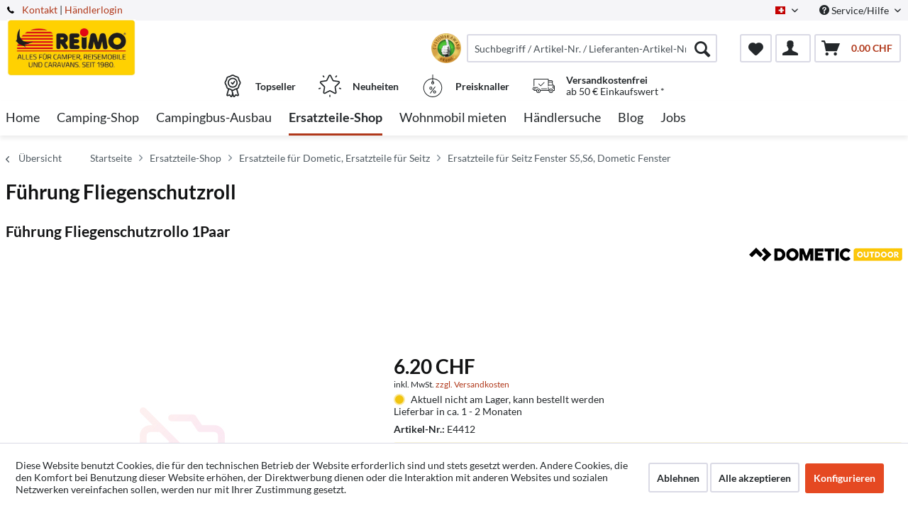

--- FILE ---
content_type: text/html; charset=UTF-8
request_url: https://www.reimo.com/ch/ersatzteile-shop/ersatzteile-fuer-dometic-ersatzteile-fuer-seitz/ersatzteile-fuer-seitz-fenster-s5-s6-dometic-fenster/244/fuehrung-fliegenschutzroll
body_size: 24049
content:
<!DOCTYPE html>



<html class="no-js" itemscope="itemscope" itemtype="http://schema.org/WebPage">



    <head>


    <meta charset="utf-8">




    
    
	<meta name="author" content="Reimo" />
        <meta name="robots" content="index,follow" />
        <meta name="revisit-after" content="15 days" />
        <meta name="keywords" content="Führung, Fliegenschutzrollo, 1Paar" />
        
        <meta name="description" content="Führung Fliegenschutzrollo 1Paar" />
    

    
    
    <meta property="og:type" content="product" />
    <meta property="og:site_name" content="Reimo Schweiz" />
    <meta property="og:url" content="https://www.reimo.com/ch/ersatzteile-shop/ersatzteile-fuer-dometic-ersatzteile-fuer-seitz/ersatzteile-fuer-seitz-fenster-s5-s6-dometic-fenster/244/fuehrung-fliegenschutzroll" />
    <meta property="og:title" content="Führung Fliegenschutzroll" />
    <meta property="og:description" content="Führung Fliegenschutzrollo 1Paar" />
    <meta property="og:image" content="" />

    <meta property="product:brand" content="Dometic" />
    <meta property="product:price" content="6,20" />
    <meta property="product:product_link" content="https://www.reimo.com/ch/ersatzteile-shop/ersatzteile-fuer-dometic-ersatzteile-fuer-seitz/ersatzteile-fuer-seitz-fenster-s5-s6-dometic-fenster/244/fuehrung-fliegenschutzroll" />

    <meta name="twitter:card" content="product" />
    <meta name="twitter:site" content="Reimo Schweiz" />
    <meta name="twitter:title" content="Führung Fliegenschutzroll" />
    <meta name="twitter:description" content="Führung Fliegenschutzrollo 1Paar" />
    <meta name="twitter:image" content="" />


    
        <meta itemprop="copyrightHolder" content="Reimo Schweiz" />
        <meta itemprop="copyrightYear" content="2014" />
        <meta itemprop="isFamilyFriendly" content="True" />
        <meta itemprop="image" content="/media/reimo-com/media/image/ab/99/b3/Reimo_Logo_2019-klein.jpg" />
    

    
        <meta name="viewport" content="width=device-width, initial-scale=1.0">
        <meta name="mobile-web-app-capable" content="yes">
        <meta name="apple-mobile-web-app-title" content="Reimo Schweiz">
        <meta name="apple-mobile-web-app-capable" content="yes">
        <meta name="apple-mobile-web-app-status-bar-style" content="default">
    

    
                    <link rel="alternate" hreflang="de-DE" href="https://www.reimo.com/ersatzteile-shop/ersatzteile-fuer-dometic-ersatzteile-fuer-seitz/ersatzteile-fuer-seitz-fenster-s5-s6-dometic-fenster/244/fuehrung-fliegenschutzroll" />
                    <link rel="alternate" hreflang="en-GB" href="https://www.reimo.com/en/spare-part-shop/spare-parts-for-dometic-spare-parts-for-seitz/spare-parts-for-seitz-windows-s5-s6-dometic-windows/244/guided-tour-fly-protection-roll" />
                    <link rel="alternate" hreflang="fi-FI" href="https://www.reimo.com/fi/varaosat/dometic-seitz-varaosat/seitz-s5-ja-s6-ikkuna-dometic-ikkuna-varaosat/244/ohjausnaeyttoe" />
                    <link rel="alternate" hreflang="fr-FR" href="https://www.reimo.com/fr/pieces-detachees/pieces-detachees-seitz-dometic/pia-ces-dactachaces-pour-fenaatres-seitz-s5-s6-fenaatres-do/244/rouleau-de-moustiquaire-de-guidage" />
                    <link rel="alternate" hreflang="nl-NL" href="https://www.reimo.com/nl/camper-onderdelen/dometic-onderdelen-seitz-onderdelen-waeco-onderdelen/seitz-ramen-s5s6-onderdelen-dometic-ramen-onderdelen/244/geleide-tour-fly-protection-roll" />
                    <link rel="alternate" hreflang="gsw-CH" href="https://www.reimo.com/ch/ersatzteile-shop/ersatzteile-fuer-dometic-ersatzteile-fuer-seitz/ersatzteile-fuer-seitz-fenster-s5-s6-dometic-fenster/244/fuehrung-fliegenschutzroll" />
                    <link rel="alternate" hreflang="sv-SE" href="https://www.reimo.com/se/reservdelar/reservdelar-dometic-seitz/reservdelar-foer-seitz-foenster-s5-s6-dometic-foenster/244/guide-flyga-skaerm" />
                    <link rel="alternate" hreflang="nb-NO" href="https://www.reimo.com/no/reservedeler/reservedeler-til-dometic-reservedeler-til-seitz/reservedeler-til-seitz-vinduer-s5-s6-dometic-vinduer/244/guide-flyskjerm" />
                    <link rel="alternate" hreflang="da-DK" href="https://www.reimo.com/da/reservedele/reservedele-til-dometic-reservedele-til-seitz/reservedele-til-seitz-vinduer-s5-s6-dometic-vinduer/244/guide-flyve-skaerm" />
                    <link rel="alternate" hreflang="pl-PL" href="https://www.reimo.com/pl/czesci-zamienne/czesci-do-dometic-seitz/czesci-zamienne-do-okien-seitz-s5-s6-do-okien-dometic/244/rolka-zabezpieczajaca-przed-muchami-z-przewodnikiem" />
                    <link rel="alternate" hreflang="es-ES" href="https://www.reimo.com/es/repuestos/repuestos-para-dometic-seitz-y-elextrolux/repuestos-para-ventanas-seitz-s5-s6-ventanas-dometic/244/rodillo-de-proteccion-contra-moscas-de-visita-guiada" />
                    <link rel="alternate" hreflang="it-IT" href="https://www.reimo.com/it/ricambi-camper-ricambi-roulotte/ricambi-per-dometic-ricambi-per-seitz/ricambi-per-finestre-seitz-s5-s6-finestre-dometic/244/rotolo-di-protezione-per-il-volo-di-visita-guidata" />
                    <link rel="alternate" hreflang="tr-TR" href="https://www.reimo.com/tr/yedek-parca-magazasi/dometic-ve-seitz-icin-yedek-parcalar/seitz-s5-s6-pencereleri-dometic-pencereleri-i.-yedek-parca/244/kilavuz-sinek-ekrani" />
                    <link rel="alternate" hreflang="en-US" href="https://www.reimo.com/us/spare-parts/spare-parts-for-dometic-spare-parts-for-seitz/spare-parts-for-seitz-windows-s5-s6-dometic-windows/244/guided-tour-fly-protection-roll" />
                    <link rel="alternate" hreflang="et-EE" href="https://www.reimo.com/et/varuosade-pood/dometicu-varuosad-seitzi-varuosad/seitzi-akende-s5-s6-dometic-akende-varuosad/244/juhendav-kaerbsoela-rull" />
                    <link rel="alternate" hreflang="hu-HU" href="https://www.reimo.com/hu/alkatresz-shop/dometic-alkatreszek-seitz-alkatreszek/alkatreszek-seitz-s5-s6-ablakhoz/244/utmutato-legyszivacs-tekercs" />
                    <link rel="alternate" hreflang="cs-CZ" href="https://www.reimo.com/cs/prodejna-nahradnich-dilu/nahradni-dily-pro-dometic-nahradni-dily-pro-seitz/nahradni-dily-pro-okna-seitz-s5-s6-okna-dometic/244/vodici-roleta-pro-mouchy" />
            


    
            
    




    <link rel="apple-touch-icon-precomposed" href="/themes/Frontend/ReimoFranchise/frontend/_public/src/img/apple-touch-icon-precomposed.png">
    <link rel="shortcut icon" href="/media/reimo-com/media/unknown/d9/0c/f4/favicon.ico">




    <meta name="msapplication-navbutton-color" content="#b0381a" />
    <meta name="application-name" content="Reimo Schweiz" />
    <meta name="msapplication-starturl" content="https://www.reimo.com/ch/" />
    <meta name="msapplication-window" content="width=1024;height=768" />
    <meta name="msapplication-TileImage" content="/themes/Frontend/ReimoFranchise/frontend/_public/src/img/win-tile-image.png"> 
    <meta name="msapplication-TileColor" content="#b0381a"> 




    <meta name="theme-color" content="#b0381a" />




    <link rel="canonical" href="https://www.reimo.com/ch/ersatzteile-shop/ersatzteile-fuer-dometic-ersatzteile-fuer-seitz/ersatzteile-fuer-seitz-fenster-s5-s6-dometic-fenster/244/fuehrung-fliegenschutzroll" />






<title itemprop="name">Führung Fliegenschutzroll | Ersatzteile für Seitz Fenster S5,S6, Dometic Fenster | Ersatzteile für Dometic, Ersatzteile für Seitz | Ersatzteile-Shop | Reimo Schweiz</title>



        <!-- etracker tracklet 5.0 -->
    <script type="text/javascript">
        
                var et_areas = "detail";
        
        
        
        window.etrackerReady = false;
        var _etrackerOnReady = [];
        _etrackerOnReady.push(function () {
            window.etrackerReady = true;
        });
    </script>

    <script id="_etLoader" data-respect-dnt="false" data-block-cookies="true" type="text/javascript" charset="UTF-8" data-secure-code="4aKNkm" src="//code.etracker.com/code/e.js" data-plugin-version="Shopware_1.6.4"  async></script>
    <!-- etracker tracklet 5.0 end -->
    
    
    
            
            <link href="/web/reimo-com/cache/1769668667_6a39ce5b64a5fb75a698319a1d8ced33.css" media="all" rel="stylesheet" type="text/css" />
        
    
            <style type="text/css">
div.privacy-msg p {
    width:200px;
    border: 1px solid black;
    padding: 5px;
    text-align:center;
    position: relative;
    top: 50%;
    left: 50%;
    transform: translate(-50%, -50%);

    -webkit-box-shadow: 0 10px 6px -6px #777;
       -moz-box-shadow: 0 10px 6px -6px #777;
            box-shadow: 0 10px 6px -6px #777;
}
</style>
    







    



    

          <script>
  (function(d, id) {
    if (!window.flowbox) { var f = function () { f.q.push(arguments); }; f.q = []; window.flowbox = f; }
    if (d.getElementById(id)) {return;}
    var s = d.createElement('script'), fjs = d.scripts[d.scripts.length - 1]; s.id = id; s.async = true;
    s.src = 'https://connect.getflowbox.com/flowbox.js';
    fjs.parentNode.insertBefore(s, fjs);
  })(document, 'flowbox-js-embed');
</script>
<script type="module" src="https://cdn.sitecockpit.com/cdn/app.js" data-easy-vision-key="d813ca2f-e61c-4416-98ec-e9418db18750"></script>


    
</head>


<body class="is--ctl-detail is--act-index is--no-sidebar" >


    
        <div data-paypalUnifiedMetaDataContainer="true"
             data-paypalUnifiedRestoreOrderNumberUrl="https://www.reimo.com/ch/widgets/PaypalUnifiedOrderNumber/restoreOrderNumber"
                
             class="is--hidden">
        </div>
    

    



    
    <div class="page-wrap">

        
        
            <noscript class="noscript-main">
                


                    
    
    



                    



        



        



    <div class="alert is--warning">

        
        
                    

        
        
            <div class="alert--icon">
                <i class="icon--element icon--warning"></i>
            </div>
        

        
        
            <div class="alert--content">
                                    Um Reimo&#x20;Schweiz in vollem Umfang nutzen zu k&ouml;nnen, empfehlen wir Ihnen Javascript in Ihrem Browser zu aktiveren.
                            </div>
        
    </div>


            </noscript>
        

        
	

		
		<span class="etracker--details"
			data-article-url="https://www.reimo.com/ch/SwagETracker/getArticleInfo"
			data-etracker="{&quot;pageName&quot;:&quot;&quot;,&quot;areas&quot;:&quot;detail&quot;,&quot;accountKey&quot;:&quot;4aKNkm&quot;,&quot;customAttributes&quot;:&quot;data-respect-dnt=\&quot;false\&quot;&quot;,&quot;customTrackingDomain&quot;:null,&quot;trackingDomain&quot;:&quot;\/\/code.etracker.com&quot;,&quot;events&quot;:[{&quot;name&quot;:&quot;viewProduct&quot;,&quot;information&quot;:{&quot;id&quot;:&quot;244&quot;,&quot;name&quot;:&quot;F\u00fchrung Fliegenschutzroll&quot;,&quot;category&quot;:[&quot;Main&quot;,&quot;Ersatzteile-Shop&quot;,&quot;Ersatzteile f\u00fcr Dometic, Ersatzteile f\u00fcr Seitz&quot;,&quot;Ersatzteile f\u00fcr Seitz Fenster S5,S6, Dometic Fenster&quot;],&quot;price&quot;:&quot;5.21&quot;,&quot;pricesArray&quot;:[{&quot;from&quot;:1,&quot;percent&quot;:0}],&quot;currency&quot;:&quot;CHF&quot;,&quot;variants&quot;:{}},&quot;type&quot;:&quot;send&quot;,&quot;attachId&quot;:null},{&quot;name&quot;:&quot;insertToBasket&quot;,&quot;information&quot;:{&quot;id&quot;:&quot;244&quot;,&quot;name&quot;:&quot;F\u00fchrung Fliegenschutzroll&quot;,&quot;category&quot;:[&quot;Main&quot;,&quot;Ersatzteile-Shop&quot;,&quot;Ersatzteile f\u00fcr Dometic, Ersatzteile f\u00fcr Seitz&quot;,&quot;Ersatzteile f\u00fcr Seitz Fenster S5,S6, Dometic Fenster&quot;],&quot;price&quot;:&quot;5.21&quot;,&quot;pricesArray&quot;:[{&quot;from&quot;:1,&quot;percent&quot;:0}],&quot;currency&quot;:&quot;CHF&quot;,&quot;variants&quot;:{}},&quot;type&quot;:&quot;attach&quot;,&quot;attachId&quot;:&quot;basketButton&quot;},{&quot;name&quot;:&quot;insertToWatchlist&quot;,&quot;information&quot;:{&quot;id&quot;:&quot;244&quot;,&quot;name&quot;:&quot;F\u00fchrung Fliegenschutzroll&quot;,&quot;category&quot;:[&quot;Main&quot;,&quot;Ersatzteile-Shop&quot;,&quot;Ersatzteile f\u00fcr Dometic, Ersatzteile f\u00fcr Seitz&quot;,&quot;Ersatzteile f\u00fcr Seitz Fenster S5,S6, Dometic Fenster&quot;],&quot;price&quot;:&quot;5.21&quot;,&quot;pricesArray&quot;:[{&quot;from&quot;:1,&quot;percent&quot;:0}],&quot;currency&quot;:&quot;CHF&quot;,&quot;variants&quot;:{}},&quot;type&quot;:&quot;attach&quot;,&quot;attachId&quot;:&quot;watchlistButton&quot;}],&quot;signalize&quot;:&quot;&quot;,&quot;useArticleNumber&quot;:false,&quot;debugJs&quot;:false,&quot;searchCount&quot;:&quot;0&quot;,&quot;searchterm&quot;:&quot;&quot;,&quot;pluginVersion&quot;:&quot;Shopware_1.6.4&quot;}"></span>
	
	

        
        
            <header class="header-main">
                
                
                    
    <div class="top-bar">

        
        
            <div class="container block-group">

                
                
        <span class="telephone"> <svg version="1" xmlns="http://www.w3.org/2000/svg" viewBox="0 0 578 578" class="telephone--icon"><path d="M578 456c1 10-2 18-9 25l-81 80a59 59 0 0 1-43 17 312 312 0 0 1-101-24 534 534 0 0 1-188-132A671 671 0 0 1 40 270 384 384 0 0 1 3 165a152 152 0 0 1-2-43 59 59 0 0 1 16-32L98 9c6-6 12-9 20-9 5 0 10 2 14 5l10 11 66 124c3 7 4 14 3 22-2 8-5 14-11 19l-30 30-2 4-1 5c2 8 5 18 11 29a387 387 0 0 0 66 84 405 405 0 0 0 85 67l22 9 8 2 4-1 4-2 35-36c7-6 15-10 25-10 7 0 13 2 17 4l119 70c8 5 13 12 15 20z" fill="#010002"/></svg> <a href="/kontaktformular">Kontakt</a></span>    
                    <nav class="top-bar--navigation block" role="menubar">

                        
            <div class="top-bar--language navigation--entry">
            
                                    <form method="post" class="language--form">
                        
                            <div class="field--select">
                                                                    <div class="language--flag gsw_CH">Schweiz/Deutsch</div>
                                                                
                                    <div class="select-field">
                                        <select name="__shop" class="language--select" data-auto-submit="true">
                                                                                            <option value="1" >
                                                    German
                                                </option>
                                                                                            <option value="2" >
                                                    English
                                                </option>
                                                                                            <option value="3" >
                                                    Finnish
                                                </option>
                                                                                            <option value="4" >
                                                    French
                                                </option>
                                                                                            <option value="5" >
                                                    Dutch
                                                </option>
                                                                                            <option value="6" selected="selected">
                                                    Schweiz/Deutsch
                                                </option>
                                                                                            <option value="7" >
                                                    Swedish
                                                </option>
                                                                                            <option value="8" >
                                                    Norwegian
                                                </option>
                                                                                            <option value="9" >
                                                    Dansk
                                                </option>
                                                                                            <option value="10" >
                                                    Polish
                                                </option>
                                                                                            <option value="11" >
                                                    Spanisch
                                                </option>
                                                                                            <option value="12" >
                                                    Italian
                                                </option>
                                                                                            <option value="13" >
                                                    Turkish
                                                </option>
                                                                                            <option value="14" >
                                                    North America
                                                </option>
                                                                                            <option value="15" >
                                                    Estonian
                                                </option>
                                                                                            <option value="16" >
                                                    Hungarian
                                                </option>
                                                                                            <option value="17" >
                                                    Czech 
                                                </option>
                                                                                    </select>
                                    </div>
                                
                                <input type="hidden" name="__redirect" value="1">
                                
                            </div>
                        
                    </form>
                            
        </div>
    



    


                        
                        
                                                    

                        
                        
                            <div class="navigation--entry entry--service has--drop-down" role="menuitem" aria-haspopup="true" data-drop-down-menu="true">
                                <i class="icon--service"></i> Service/Hilfe

                                
                                
                                                <ul class="service--list is--rounded" role="menu">
                            <li class="service--entry" role="menuitem">
                    <a class="service--link" href="https://www.reimo.com/ch/downloadbereich" title="Downloadbereich" >
                        Downloadbereich
                    </a>
                </li>
                            <li class="service--entry" role="menuitem">
                    <a class="service--link" href="/ch/haendlersuche/" title="Händlersuche" target="_parent">
                        Händlersuche
                    </a>
                </li>
                            <li class="service--entry" role="menuitem">
                    <a class="service--link" href="https://www.reimo.com/ch/reimo-haendler-werden" title="Händler werden" target="_parent">
                        Händler werden
                    </a>
                </li>
                            <li class="service--entry" role="menuitem">
                    <a class="service--link" href="/ch/download-kataloge" title="Kataloge" >
                        Kataloge
                    </a>
                </li>
                            <li class="service--entry" role="menuitem">
                    <a class="service--link" href="/ch/kontakt" title="Kontakt" target="_self">
                        Kontakt
                    </a>
                </li>
                            <li class="service--entry" role="menuitem">
                    <a class="service--link" href="https://reimo.talention.com/" title="Jobs" target="_self" rel="nofollow noopener">
                        Jobs
                    </a>
                </li>
                            <li class="service--entry" role="menuitem">
                    <a class="service--link" href="/standorte" title="Standorte" >
                        Standorte
                    </a>
                </li>
                    </ul>
    
                                
                            </div>
                        
                    </nav>
                
    
             | <a target="_blank" class="dealer-login" href="https://profiweb.reimo.com/cgi-bin/r40msvc_menue.pl?var_hauptpfad=../r40/vc_reimo/&var_html_folgemaske=reimo_index.html&var_fa1_select=var_fa1_select||16|&var_sprache_select=var_sprache_select||CH|&var_sprache=var_sprache||CH|" rel="nofollow noopener">Händlerlogin</a>
            </div>
        
    </div>

                

                
                    <div class="container header--navigation">

                        
                        
                            <div class="logo-main block-group" role="banner">

    
    
            <style type="text/css">
            @media only screen and (min-width: 78.75em) {
                picture .imgLogo{
                    width: 181px !important;
                    height: 81px !important;
                    max-height: 81px !important;
                }
            }
        </style>
        <div class="logo--shop block">
            
            <a class="logo--link" href="https://www.reimo.com/ch/"
               title="Reimo Schweiz - zur Startseite wechseln">
                <picture>
                    <source srcset="/media/reimo-com/media/image/ab/99/b3/Reimo_Logo_2019-klein.jpg" media="(min-width: 78.75em)">
                    <source srcset="/media/reimo-com/media/image/ab/99/b3/Reimo_Logo_2019-klein.jpg" media="(min-width: 64em)">
                    <source srcset="/media/reimo-com/media/image/ab/99/b3/Reimo_Logo_2019-klein.jpg" media="(min-width: 48em)">
                    <img class="imgLogo" srcset="/media/reimo-com/media/image/ab/99/b3/Reimo_Logo_2019-klein.jpg" 
                         alt="Reimo Schweiz - zur Startseite wechseln"/>
                </picture>
            </a>
        </div>
    

    
    
            

    
    
</div>
                        

                        
                        
                            <nav class="shop--navigation block-group">
    <ul class="navigation--list block-group" role="menubar">
        
        
            
            <li class="navigation--entry entry--menu-left" role="menuitem">
                <a class="entry--link entry--trigger btn is--icon-left" href="#offcanvas--left" data-offcanvas="true"
                   data-offCanvasSelector=".sidebar-main">
                    <i class="icon--menu"></i> Menü
                </a>
            </li>
        
        

        
        
            <div id="widget-container" class="ekomi-widget-container ekomi-widget-sf5460163eb3741c889a"></div>
            <style>
                .ekomi-rating-seal {
                    margin-right: 0.5rem !important;
                    width: 42px !important;
                    height: 42px !important;
                    cursor: pointer;
                    float: left;
                }

                @media (max-width: 767px) {
                    .ekomi-rating-seal {
                        margin-right: 0.2rem !important;
                        margin-left: 7rem;
                    }
                    .main-search--form .main-search--field {
                        width: 80% !important;
                    }
                }
            </style>
            <a href="https://www.ekomi.de/bewertungen-reimo-reisemobil-center-gmbh.html" target="_blank" rel="nofollow noopener"><img
                        alt="reimo.com/de/ Reviews with ekomi.de"
                        src="https://smart-widget-assets.ekomiapps.de/resources/ekomi_logo.png" style="display: none;"/></a>
            <script type="text/javascript">
                function registerWidget(w, token) {
                    w['_ekomiWidgetsServerUrl'] = 'https://widgets.ekomi.com';
                    w['_customerId'] = 54601;
                    if (w['_language'] == undefined) {
                        w['_language'] = new Array();
                    }
                    w['_language'][token] = 'auto';

                    if (typeof (w['_ekomiWidgetTokens']) !== 'undefined') {
                        w['_ekomiWidgetTokens'][w['_ekomiWidgetTokens'].length] = token;
                    } else {
                        w['_ekomiWidgetTokens'] = new Array(token);
                    }
                    if (typeof (ekomiWidgetJs) == 'undefined') {
                        ekomiWidgetJs = true;
                        var scr = document.createElement('script');
                        scr.src = 'https://sw-assets.ekomiapps.de/static_resources/widget.js';
                        var head = document.getElementsByTagName('head')[0];
                        head.appendChild(scr);

                    } else {
                        if (typeof ekomiWidgetMain != 'undefined') {
                            ekomiWidgetMain('ajax', token);
                        }
                    }
                    return true;
                }

                (function (w) {
                    var token = 'sf5460163eb3741c889a';
                    var k = document.getElementsByClassName("ekomi-widget-" + token);
                    for (var x = 0; x < k.length; x++) {
                        registerWidget(w, token);
                    }
                })(window);
            </script>
            
            <li class="navigation--entry entry--search" role="menuitem" data-search="true"
                aria-haspopup="true">
                <a class="btn entry--link entry--trigger" href="#show-hide--search"
                   title="Suche anzeigen / schließen">
                    <i class="icon--search"></i>

                    
                        <span class="search--display">Suchen</span>
                    
                </a>

                
                
                    
    <form action="/ch/solrSearch"
          method="get" class="main-search--form">
        

        
        

        

        
        
            <input type="search" name="sSearch" aria-label="Suchbegriff / Artikel-Nr. / Lieferanten-Artikel-Nr."
                   class="main-search--field" autocomplete="off" autocapitalize="off"
                   placeholder="Suchbegriff / Artikel-Nr. / Lieferanten-Artikel-Nr." maxlength="30"  />
        

        
        
            <button type="submit" class="main-search--button" aria-label="Suchen">

                
                
                    <i class="icon--search"></i>
                

                
                
                    <span class="main-search--text">Suchen</span>
                
            </button>
        
        
        
            <div class="form--ajax-loader">&nbsp;</div>
        

    </form>

    
    
        <div class="main-search--results"></div>
    

                
            </li>
        
        

        
        
            
            
            
                
    <li class="navigation--entry entry--notepad" role="menuitem">
        
        <a href="https://www.reimo.com/ch/note" title="Merkzettel" aria-label="Merkzettel" class="btn">
            <i class="icon--heart"></i>
                    </a>
    </li>




    <li class="navigation--entry entry--account with-slt"
        role="menuitem"
        data-offcanvas="true"
        data-offCanvasSelector=".account--dropdown-navigation">
        
    <a href="https://www.reimo.com/ch/account"
       title="Mein Konto"
       class="btn is--icon-left entry--link account--link">
        <i class="icon--account"></i>
      </a>


                    
                <div class="account--dropdown-navigation">

                    
                        <div class="navigation--smartphone">
                            <div class="entry--close-off-canvas">
                                <a href="#close-account-menu"
                                   class="account--close-off-canvas"
                                   title="Menü schließen"
                                   aria-label="Menü schließen">
                                    Menü schließen <i class="icon--arrow-right"></i>
                                </a>
                            </div>
                        </div>
                    

                    
                            <div class="account--menu is--rounded is--personalized">
        
                            
                
                                            <span class="navigation--headline">
                            Mein Konto
                        </span>
                                    

                
                <div class="account--menu-container">

                    
                        
                        <ul class="sidebar--navigation navigation--list is--level0 show--active-items">
                            
                                
                                
                                    
                                                                                    <li class="navigation--entry">
                                                <span class="navigation--signin">
                                                    <a href="https://www.reimo.com/ch/account#hide-registration"
                                                       class="blocked--link btn is--primary navigation--signin-btn"
                                                       data-collapseTarget="#registration"
                                                       data-action="close">
                                                        Anmelden
                                                    </a>
                                                    <span class="navigation--register">
                                                        oder
                                                        <a href="https://www.reimo.com/ch/account#show-registration"
                                                           class="blocked--link"
                                                           data-collapseTarget="#registration"
                                                           data-action="open">
                                                            registrieren
                                                        </a>
                                                    </span>
                                                </span>
                                            </li>
                                                                            
    
            <li class="navigation--entry">
            <span class="navigation--signin">
                <a href="https://profiweb.reimo.com/cgi-bin/r40msvc_menue.pl?var_hauptpfad=../r40/vc_reimo/&amp;var_html_folgemaske=reimo_index.html&amp;var_fa1_select=var_fa1_select||16|&amp;var_sprache_select=var_sprache_select||CH|&amp;var_sprache=var_sprache||CH|"
                   class="blocked--link btn is--primary navigation--signin-btn"
                   target="_blank"
                   rel="noopener noreferrer"
                   onclick="window.open(this.href, '_blank'); return false;">
                    Händlerlogin
                </a>
            </span>
        </li>
    

                                    
                                        <li class="navigation--entry">
                                            <a href="https://www.reimo.com/ch/account" title="Übersicht" class="navigation--link">
                                                Übersicht
                                            </a>
                                        </li>
                                    
                                

                                
                                
                                    <li class="navigation--entry">
                                        <a href="https://www.reimo.com/ch/account/profile" title="Persönliche Daten" class="navigation--link" rel="nofollow">
                                            Persönliche Daten
                                        </a>
                                    </li>
                                

                                
                                
                                                                            
                                            <li class="navigation--entry">
                                                <a href="https://www.reimo.com/ch/address/index/sidebar/" title="Adressen" class="navigation--link" rel="nofollow">
                                                    Adressen
                                                </a>
                                            </li>
                                        
                                                                    

                                
                                
                                    <li class="navigation--entry">
                                        <a href="https://www.reimo.com/ch/account/payment" title="Zahlungsart" class="navigation--link" rel="nofollow">
                                            Zahlungsart
                                        </a>
                                    </li>
                                

                                
                                
                                    <li class="navigation--entry">
                                        <a href="https://www.reimo.com/ch/account/orders" title="Bestellungen" class="navigation--link" rel="nofollow">
                                            Bestellungen
                                        </a>
                                    </li>
                                

                                
                                
                                                                    

                                
                                
                                    <li class="navigation--entry">
                                        <a href="https://www.reimo.com/ch/note" title="Merkzettel" class="navigation--link" rel="nofollow">
                                            Merkzettel
                                        </a>
                                    </li>
                                

                                
                                
                                                                    

                                
                                
                                                                    
                            
                        </ul>
                    
                </div>
                    
    </div>
                    
                </div>
            
            </li>




    <li class="navigation--entry entry--cart" role="menuitem">
        
        <a class="btn is--icon-left cart--link" href="https://www.reimo.com/ch/checkout/cart" title="Warenkorb" aria-label="Warenkorb">
            <span class="cart--display">
                                    Warenkorb
                            </span>

            <span class="badge is--primary is--minimal cart--quantity is--hidden">0</span>

            <i class="icon--basket"></i>

            <span class="cart--amount">
                0.00&nbsp;CHF 
            </span>
        </a>
        <div class="ajax-loader">&nbsp;</div>
    </li>




            
        
        
    </ul>
</nav>
                        

                        
                            <div class="container--ajax-cart"
                                 data-collapse-cart="true" data-displayMode="offcanvas"></div>
                        
                    </div>
                
                
                                                                                                                                                                
                                            <div class="container offer-section">
                                                            <a href="https://www.reimo.com/ch/topseller/"
                                   class="navigation--entry entry--information important">
                                    <svg width="32" height="32" viewBox="0 0 222 308" fill="none"
                                         xmlns="http://www.w3.org/2000/svg">
                                        <path d="M201.66 163.2c.9-4.22 2.11-8.37 3.63-12.41a81.01 81.01 0 0 1 5.97-10.79 54.1 54.1 0 0 0 10.67-28.27 54.06 54.06 0 0 0-10.66-28.27 81.03 81.03 0 0 1-5.98-10.78 86.64 86.64 0 0 1-3.62-12.41 54.06 54.06 0 0 0-12.22-26.97 54.03 54.03 0 0 0-26.97-12.23c-4.22-.9-8.37-2.1-12.41-3.62a81.09 81.09 0 0 1-10.79-5.97A54.06 54.06 0 0 0 111 .8a54.08 54.08 0 0 0-28.27 10.66 80.9 80.9 0 0 1-10.79 5.98 87.26 87.26 0 0 1-12.4 3.63 54.07 54.07 0 0 0-26.98 12.22 54.05 54.05 0 0 0-12.22 26.96 87.27 87.27 0 0 1-3.63 12.42 81.04 81.04 0 0 1-5.97 10.78A54.07 54.07 0 0 0 .07 111.73 54.05 54.05 0 0 0 10.73 140a81.02 81.02 0 0 1 5.98 10.79 86.8 86.8 0 0 1 3.62 12.4 54.08 54.08 0 0 0 12.22 26.98c4.01 3.85 8.82 6.76 14.08 8.53l-20.38 73.46c-1.9 6.5.13 13.51 5.21 17.99a16.6 16.6 0 0 0 17.56 2.78l17.7-7.79 11.53 15.9a16.6 16.6 0 0 0 16.48 6.69c6.65-1.23 12-6.18 13.73-12.73l2.57-9.14 2.56 9.14a17.47 17.47 0 0 0 16.74 13c5.35 0 10.36-2.59 13.48-6.94l11.15-15.8 18.07 7.69a16.59 16.59 0 0 0 17.56-2.79 17.46 17.46 0 0 0 5.22-17.98l-20.4-73.52a37.82 37.82 0 0 0 14.08-8.53c6.48-7.67 10.69-17 12.17-26.92zM92.06 291.05l-11.52-15.9a16.65 16.65 0 0 0-20.13-5.57l-17.72 7.17 20.38-73.45 1.96.5c.47.12.95.25 1.4.39 1.88.5 3.71 1.12 5.51 1.84a80.75 80.75 0 0 1 10.8 5.97c2.92 1.83 6 3.73 9.26 5.42l10.15 36.56-10.1 37.07zm87.6-13.76l-18.07-7.68a16.62 16.62 0 0 0-20.12 5.58l-11.5 15.3-18.79-67.81c.76 0 1.5-.1 2.25-.16.57-.04 1.14-.04 1.71-.1.78-.1 1.55-.28 2.32-.43.52-.1 1.05-.17 1.56-.3.75-.17 1.47-.41 2.2-.63.5-.16 1.03-.28 1.52-.46.7-.25 1.39-.53 2.08-.8.49-.21 1-.38 1.49-.6.68-.3 1.34-.63 2-.95.47-.23.97-.44 1.43-.69.46-.24 1.1-.59 1.64-.85.54-.26 1.12-.6 1.7-.9l.45-.27a206.4 206.4 0 0 0 5.78-3.5 80.29 80.29 0 0 1 10.8-5.97c1.78-.71 3.62-1.33 5.48-1.84l1.54-.42 1.84-.47 20.38 73.46.31.5zm-2.29-99.14a35.56 35.56 0 0 1-16.53 7.1l-2.34.57a99.8 99.8 0 0 0-14.98 4.48 92.95 92.95 0 0 0-13.24 7.25A40.55 40.55 0 0 1 111 205.6c-1.4-.03-2.8-.23-4.16-.6a28.37 28.37 0 0 1-4.27-1.5 90.44 90.44 0 0 1-10.86-6.04 106.1 106.1 0 0 0-11.62-6.4c-.54-.25-1.05-.57-1.62-.8-1.31-.55-2.68-.93-4.03-1.38a140.82 140.82 0 0 0-10.98-3.11l-3.57-.86a33.01 33.01 0 0 1-15.27-6.82 40.98 40.98 0 0 1-7.68-18.91 99.05 99.05 0 0 0-4.46-14.94A93 93 0 0 0 25.24 131a40.54 40.54 0 0 1-8.1-19.27 40.52 40.52 0 0 1 8.09-19.28 93.35 93.35 0 0 0 7.25-13.24 99.04 99.04 0 0 0 4.45-14.94 41.01 41.01 0 0 1 7.68-18.91 41.01 41.01 0 0 1 18.91-7.68 99.04 99.04 0 0 0 14.94-4.45 92.96 92.96 0 0 0 13.24-7.25 40.5 40.5 0 0 1 19.3-8.11 40.52 40.52 0 0 1 19.28 8.1c4.21 2.76 8.64 5.19 13.24 7.24a99.02 99.02 0 0 0 14.94 4.45 40.96 40.96 0 0 1 18.91 7.68 40.92 40.92 0 0 1 7.68 18.91 99.07 99.07 0 0 0 4.46 14.95 92.65 92.65 0 0 0 7.24 13.23 40.52 40.52 0 0 1 8.12 19.3 40.55 40.55 0 0 1-8.1 19.29 93.05 93.05 0 0 0-7.25 13.23 99.03 99.03 0 0 0-4.45 14.94 40.95 40.95 0 0 1-7.7 18.91v.04z" />
                                        <path d="M111 43.46a68.27 68.27 0 1 0 68.27 68.27A68.35 68.35 0 0 0 111 43.46zm0 119.47a51.2 51.2 0 1 1 0-102.4 51.2 51.2 0 0 1 0 102.4z" />
                                        <path d="M129.77 89.55l-19.7 26.26-10.1-10.11a8.53 8.53 0 0 0-12.07 12.07l17.07 17.06a8.52 8.52 0 0 0 6.03 2.5h.6a8.54 8.54 0 0 0 6.23-3.4l25.6-34.14a8.53 8.53 0 1 0-13.66-10.24z" />
                                    </svg>
                                    <div class="shop-information--label">
                                        <strong class="shop-information--label--bigger">Topseller</strong>
                                    </div>
                                </a>
                                                                                        <a href="https://www.reimo.com/ch/neuheiten/"
                                   class="navigation--entry entry--information important">
                                    <svg width="32" height="32" viewBox="0 0 512 512" fill="none"
                                         xmlns="http://www.w3.org/2000/svg">
                                        <g>
                                            <path d="M472.2 201.71a33.56 33.56 0 0 0 8.55-34.61 33.55 33.55 0 0 0-27.25-22.98l-112.03-16.28a6.75 6.75 0 0 1-5.09-3.7l-50.1-101.5A33.55 33.55 0 0 0 256 3.8a33.55 33.55 0 0 0-30.28 18.82l-50.1 101.52a6.76 6.76 0 0 1-5.08 3.7L58.5 144.11a33.56 33.56 0 0 0-27.26 22.98 33.55 33.55 0 0 0 8.55 34.61l81.06 79.02a6.76 6.76 0 0 1 1.94 5.98l-19.13 111.58a33.56 33.56 0 0 0 13.43 33.02 33.56 33.56 0 0 0 35.56 2.57l100.2-52.68a6.75 6.75 0 0 1 6.29 0l100.2 52.68a33.62 33.62 0 0 0 35.56-2.57 33.56 33.56 0 0 0 13.43-33.03L389.2 286.71a6.76 6.76 0 0 1 1.94-5.98l81.07-79.02zm-109.62 89.57l19.14 111.57a6.58 6.58 0 0 1-2.69 6.6 6.58 6.58 0 0 1-7.11.52l-100.2-52.68a33.76 33.76 0 0 0-31.43 0l-100.2 52.68a6.58 6.58 0 0 1-7.11-.51 6.58 6.58 0 0 1-2.69-6.6l19.14-111.58a33.75 33.75 0 0 0-9.71-29.89l-81.07-79.02a6.58 6.58 0 0 1-1.7-6.92 6.58 6.58 0 0 1 5.45-4.6l112.02-16.28c11-1.6 20.5-8.5 25.43-18.47l50.1-101.51a6.58 6.58 0 0 1 6.06-3.77c1.26 0 4.37.37 6.05 3.77l50.1 101.51a33.75 33.75 0 0 0 25.42 18.47l112.03 16.28a6.58 6.58 0 0 1 5.45 4.6c.4 1.2 1 4.28-1.7 6.92l-81.07 79.02a33.75 33.75 0 0 0-9.71 29.89zM413.78 22.63a13.5 13.5 0 0 0-18.86 2.98l-14.34 19.73a13.5 13.5 0 0 0 21.85 15.88l14.34-19.73a13.5 13.5 0 0 0-2.99-18.87zM131.36 45.27l-14.34-19.74a13.51 13.51 0 0 0-21.85 15.88l14.34 19.73a13.48 13.48 0 0 0 18.86 2.99 13.5 13.5 0 0 0 2.99-18.86zM49.55 306.83a13.5 13.5 0 0 0-17.02-8.67l-23.2 7.54a13.5 13.5 0 1 0 8.35 25.69l23.2-7.54a13.5 13.5 0 0 0 8.67-17.02zM256 456.79a13.5 13.5 0 0 0-13.5 13.5v24.4a13.5 13.5 0 0 0 27.01 0v-24.4a13.5 13.5 0 0 0-13.5-13.5zM502.66 305.71l-23.2-7.53a13.5 13.5 0 0 0-8.34 25.69l23.2 7.54a13.51 13.51 0 1 0 8.34-25.7z" />
                                        </g>
                                    </svg>
                                    <div class="shop-information--label">
                                        <strong class="shop-information--label--bigger"> Neuheiten</strong>
                                    </div>
                                </a>
                                                                                        <a href="https://www.reimo.com/ch/preisknaller/"
                                   class="navigation--entry entry--information important">
                                    <svg width="32" height="32" fill="none" viewBox="-41 0 480 480"
                                         xmlns="http://www.w3.org/2000/svg">
                                        <path d="M199.1 480c108.55-.49 196.9-87.47 199.06-196 2.18-108.52-82.62-198.97-191.06-203.8V8a8 8 0 0 0-16 0v72.2C82.66 85.03-2.13 175.48.04 284 2.2 392.53 90.55 479.51 199.1 480zm0-304a8 8 0 0 0 8-8v-5.78a16 16 0 1 1-16 0V168a8 8 0 0 0 8 8zm-8-79.8v48.94a32 32 0 1 0 16 0V96.2c99.97 4.35 178.13 87.79 175.96 187.83-2.18 100.04-83.9 180-183.96 180s-181.78-79.96-183.95-180C12.97 183.99 91.14 100.55 191.1 96.2zm0 0" />
                                        <path d="M146.3 398.4a8 8 0 0 0 11.2-1.6l96-128a8 8 0 0 0-12.8-9.6l-96 128a8 8 0 0 0 1.6 11.2zm0 0M159.1 320a32 32 0 1 0 0-64 32 32 0 0 0 0 64zm0-48a16 16 0 1 1 0 32 16 16 0 0 1 0-32zm0 0M207.1 368a32 32 0 1 0 64 0 32 32 0 0 0-64 0zm48 0a16 16 0 1 1-32 0 16 16 0 0 1 32 0zm0 0" />
                                    </svg>
                                    <div class="shop-information--label">
                                        <strong class="shop-information--label--bigger">Preisknaller</strong>
                                    </div>
                                </a>
                                                                                        <a class="navigation--entry entry--information"
                                   href="/versand-und-zahlung">
                                    <svg xmlns="http://www.w3.org/2000/svg" viewBox="0 0 512 512"
                                         style="width: 32px; height: 32px;">
                                        <path d="M476.158 231.363l-13.259-53.035c3.625-.77 6.345-3.986 6.345-7.839v-8.551c0-18.566-15.105-33.67-33.67-33.67h-60.392V110.63c0-9.136-7.432-16.568-16.568-16.568H50.772c-9.136 0-16.568 7.432-16.568 16.568V256a8.017 8.017 0 0 0 16.034 0V110.63c0-.295.239-.534.534-.534h307.841c.295 0 .534.239.534.534v145.372a8.017 8.017 0 0 0 16.034 0v-9.088h94.569l.021.002.022-.001c11.637.008 21.518 7.646 24.912 18.171h-24.928a8.017 8.017 0 0 0-8.017 8.017v17.102c0 13.851 11.268 25.119 25.119 25.119h9.086v35.273h-20.962c-6.886-19.883-25.787-34.205-47.982-34.205s-41.097 14.322-47.982 34.205h-3.86v-60.393a8.017 8.017 0 0 0-16.034 0v60.391H192.817c-6.886-19.883-25.787-34.205-47.982-34.205s-41.097 14.322-47.982 34.205H50.772a.534.534 0 0 1-.534-.534v-17.637h34.739a8.017 8.017 0 0 0 0-16.034H8.017a8.017 8.017 0 0 0 0 16.034h26.188v17.637c0 9.136 7.432 16.568 16.568 16.568h43.304c-.002.178-.014.355-.014.534 0 27.996 22.777 50.772 50.772 50.772s50.772-22.776 50.772-50.772c0-.18-.012-.356-.014-.534h180.67c-.002.178-.014.355-.014.534 0 27.996 22.777 50.772 50.772 50.772 27.995 0 50.772-22.776 50.772-50.772 0-.18-.012-.356-.014-.534h26.203a8.017 8.017 0 0 0 8.017-8.017v-85.511c.001-21.112-15.576-38.653-35.841-41.738zm-100.976-87.062h60.392c9.725 0 17.637 7.912 17.637 17.637v.534h-78.029v-18.171zm0 86.58v-52.376h71.235l13.094 52.376h-84.329zM144.835 401.904c-19.155 0-34.739-15.583-34.739-34.739s15.584-34.739 34.739-34.739c19.155 0 34.739 15.583 34.739 34.739s-15.584 34.739-34.739 34.739zm282.188 0c-19.155 0-34.739-15.583-34.739-34.739s15.584-34.739 34.739-34.739c19.155 0 34.739 15.583 34.739 34.739s-15.584 34.739-34.739 34.739zm68.944-102.614h-9.086c-5.01 0-9.086-4.076-9.086-9.086v-9.086h18.171v18.172z" />
                                        <path d="M144.835 350.597c-9.136 0-16.568 7.432-16.568 16.568 0 9.136 7.432 16.568 16.568 16.568 9.136 0 16.568-7.432 16.568-16.568 0-9.136-7.432-16.568-16.568-16.568zM427.023 350.597c-9.136 0-16.568 7.432-16.568 16.568 0 9.136 7.432 16.568 16.568 16.568 9.136 0 16.568-7.432 16.568-16.568 0-9.136-7.432-16.568-16.568-16.568zM332.96 316.393H213.244a8.017 8.017 0 0 0 0 16.034H332.96a8.017 8.017 0 0 0 0-16.034zM127.733 282.188H25.119a8.017 8.017 0 0 0 0 16.034h102.614a8.017 8.017 0 0 0 0-16.034zM278.771 173.37a8.017 8.017 0 0 0-11.337.001l-71.292 71.291-37.087-37.087a8.016 8.016 0 0 0-11.337 0 8.016 8.016 0 0 0 0 11.337l42.756 42.756c1.565 1.566 3.617 2.348 5.668 2.348s4.104-.782 5.668-2.348l76.96-76.96a8.018 8.018 0 0 0 .001-11.338z" />
                                    </svg>
                                    <div class="shop-information--label">
                                        <p><strong>Versandkostenfrei</strong><br />ab 50 € Einkaufswert *</p>
                                    </div>
                                </a>
                            
                                                    </div>
                    

                
            </header>
            
            
                <nav class="navigation-main">
                    <div class="container" data-menu-scroller="true" data-listSelector=".navigation--list.container"
                         data-viewPortSelector=".navigation--list-wrapper">
                        
    
                                <div class="navigation--list-wrapper">
        
            <ul class="navigation--list container" role="menubar" itemscope="itemscope" itemtype="https://schema.org/SiteNavigationElement">
                <li class="navigation--entry is--home" role="menuitem"><a class="navigation--link is--first" href="https://www.reimo.com/ch/" title="Home" aria-label="Home" itemprop="url"><span itemprop="name">Home</span></a></li><li class="navigation--entry" role="menuitem"><a class="navigation--link" href="https://www.reimo.com/ch/camping-shop/" title="Camping-Shop" aria-label="Camping-Shop" itemprop="url"><span itemprop="name">Camping-Shop</span></a></li><li class="navigation--entry" role="menuitem"><a class="navigation--link" href="https://www.reimo.com/ch/campingbus-ausbau/" title="Campingbus-Ausbau" aria-label="Campingbus-Ausbau" itemprop="url"><span itemprop="name">Campingbus-Ausbau</span></a></li><li class="navigation--entry is--active" role="menuitem"><a class="navigation--link is--active" href="https://www.reimo.com/ch/ersatzteile-shop/" title="Ersatzteile-Shop" aria-label="Ersatzteile-Shop" itemprop="url"><span itemprop="name">Ersatzteile-Shop</span></a></li><li class="navigation--entry" role="menuitem"><a class="navigation--link" href="https://www.reimo.com/ch/wohnmobil-mieten/" title="Wohnmobil mieten" aria-label="Wohnmobil mieten" itemprop="url"><span itemprop="name">Wohnmobil mieten</span></a></li><li class="navigation--entry" role="menuitem"><a class="navigation--link" href="https://www.reimo.com/ch/haendlersuche/" title="Händlersuche" aria-label="Händlersuche" itemprop="url"><span itemprop="name">Händlersuche</span></a></li><li class="navigation--entry" role="menuitem"><a class="navigation--link" href="https://www.reimo.com/ch/blog/" title="Blog" aria-label="Blog" itemprop="url"><span itemprop="name">Blog</span></a></li><li class="navigation--entry" role="menuitem"><a class="navigation--link" href="https://reimo.talention.com/" title="Jobs" aria-label="Jobs" itemprop="url" rel="nofollow noopener"><span itemprop="name">Jobs</span></a></li>            </ul>
        
    </div>

                        
    
        

<style>
	.menu--container.nostyle{
		display:none !important;
	}
</style>
<div class="reimo-menu" data-reimo-menu="true" data-hoverDelay="250">
    
                    				<div class="menu--container nostyle"></div>
                            				<div class="menu--container nostyle"></div>
                            				<div class="menu--container nostyle"></div>
                            				<div class="menu--container nostyle"></div>
                            				<div class="menu--container nostyle"></div>
                            				<div class="menu--container nostyle"></div>
                            				<div class="menu--container nostyle"></div>
                            				<div class="menu--container nostyle"></div>
                            				<div class="menu--container nostyle"></div>
                            				<div class="menu--container nostyle"></div>
                            				<div class="menu--container nostyle"></div>
                            				<div class="menu--container nostyle"></div>
                            				<div class="menu--container nostyle"></div>
                            				<div class="menu--container nostyle"></div>
                 
    
</div>
    

                    </div>
                </nav>
            
        

        
            <section class="breadcrumb-section">
                <div class="container">
                    
                    
                                                    <nav class="content--breadcrumb block">
                                
    
                                <a class="breadcrumb--button breadcrumb--link"
               href="https://www.reimo.com/ch/ersatzteile-shop/ersatzteile-fuer-dometic-ersatzteile-fuer-seitz/ersatzteile-fuer-seitz-fenster-s5-s6-dometic-fenster/"
               title="Übersicht">
                <i class="icon--arrow-left"></i>
                <span class="breadcrumb--title">Übersicht</span>
            </a>
            
    
                                    <ul class="breadcrumb--list" role="menu" itemscope itemtype="https://schema.org/BreadcrumbList">

    
    
    <li role="menuitem" class="breadcrumb--entry" itemprop="itemListElement" itemscope
        itemtype="http://schema.org/ListItem">
        <a class="breadcrumb--link" href="https://www.reimo.com/ch/"
           title="Startseite" itemprop="item">
            <link itemprop="url" href="https://www.reimo.com/ch/" />
            <span class="breadcrumb--title"
                  itemprop="name">Startseite</span>
        </a>
        <meta itemprop="position" content="-1" />
    </li>
    <li class="breadcrumb--separator">
        <i class="icon--arrow-right"></i>
    </li>


    
                    
                <li role="menuitem" class="breadcrumb--entry" itemprop="itemListElement" itemscope itemtype="https://schema.org/ListItem">
                                            
                                                            <a class="breadcrumb--link" href="https://www.reimo.com/ch/ersatzteile-shop/" title="Ersatzteile-Shop" itemprop="item">
                                    <link itemprop="url" href="https://www.reimo.com/ch/ersatzteile-shop/" />
                                    <span class="breadcrumb--title" itemprop="name">Ersatzteile-Shop</span>
                                </a>
                                                        <meta itemprop="position" content="0" />
                        
                                    </li>
                                    <li role="none" class="breadcrumb--separator">
                        <i class="icon--arrow-right"></i>
                    </li>
                            
                    
                <li role="menuitem" class="breadcrumb--entry" itemprop="itemListElement" itemscope itemtype="https://schema.org/ListItem">
                                            
                                                            <a class="breadcrumb--link" href="https://www.reimo.com/ch/ersatzteile-shop/ersatzteile-fuer-dometic-ersatzteile-fuer-seitz/" title="Ersatzteile für Dometic, Ersatzteile für Seitz" itemprop="item">
                                    <link itemprop="url" href="https://www.reimo.com/ch/ersatzteile-shop/ersatzteile-fuer-dometic-ersatzteile-fuer-seitz/" />
                                    <span class="breadcrumb--title" itemprop="name">Ersatzteile für Dometic, Ersatzteile für Seitz</span>
                                </a>
                                                        <meta itemprop="position" content="1" />
                        
                                    </li>
                                    <li role="none" class="breadcrumb--separator">
                        <i class="icon--arrow-right"></i>
                    </li>
                            
                    
                <li role="menuitem" class="breadcrumb--entry is--active" itemprop="itemListElement" itemscope itemtype="https://schema.org/ListItem">
                                            
                                                            <a class="breadcrumb--link" href="https://www.reimo.com/ch/ersatzteile-shop/ersatzteile-fuer-dometic-ersatzteile-fuer-seitz/ersatzteile-fuer-seitz-fenster-s5-s6-dometic-fenster/" title="Ersatzteile für Seitz Fenster S5,S6, Dometic Fenster" itemprop="item">
                                    <link itemprop="url" href="https://www.reimo.com/ch/ersatzteile-shop/ersatzteile-fuer-dometic-ersatzteile-fuer-seitz/ersatzteile-fuer-seitz-fenster-s5-s6-dometic-fenster/" />
                                    <span class="breadcrumb--title" itemprop="name">Ersatzteile für Seitz Fenster S5,S6, Dometic Fenster</span>
                                </a>
                                                        <meta itemprop="position" content="2" />
                        
                                    </li>
                            
            

    
</ul>
                                

                            </nav>
                                            
                </div>
            </section>
            
    
        
        
                            <div class="container">
                    <nav class="product--navigation">
                        


    <a href="#" class="navigation--link link--prev">
        <div class="link--prev-button">
            <span class="link--prev-inner">Zurück</span>
        </div>
        <div class="image--wrapper">
            <div class="image--container"></div>
        </div>
    </a>




    <a href="#" class="navigation--link link--next">
        <div class="link--next-button">
            <span class="link--next-inner">Vor</span>
        </div>
        <div class="image--wrapper">
            <div class="image--container"></div>
        </div>
    </a>
                    </nav>
                </div>
                    
    
    <div class="content-main">
    <section
            class="container block-group content-main--inner">
        
            <div class="content--wrapper">
                
                    
                        <div class="content product--details" itemscope
                             itemtype="http://schema.org/Product" data-product-navigation="/ch/widgets/listing/productNavigation" data-category-id="198" data-main-ordernumber="E4412"                             data-ajax-wishlist="true"
                             data-compare-ajax="true" data-ajax-variants-container="true">

                            
                            

                                
                                
                                                            

                            
                                <header class="product--header">
        
            <div class="product--info">
                

                    
                    
    <div style="display: inline-flex">
        <h1 class="product--title" itemprop="name">
            Führung Fliegenschutzroll
        </h1>
                


    <div class="product--badges">
                

            
            
	
			
	
                            


            
            
                            

            
            
                            

            
            
                            

        
    </div>

                <br>
    </div>
    <br>
                    <h2>Führung Fliegenschutzrollo 1Paar</h2>
        

                    
                                            

                    
                                            

                    
                    
                                                                                                
                                                    <div class="product--supplier">
                                
                                <a href="https://www.reimo.com/ch/listing/manufacturer/sSupplier/2"
                                   title="Weitere Artikel von Hersteller Dometic"
                                   class="product--supplier-link">
                                    <img src="https://d2rqvrnppmk7he.cloudfront.net/supplier-imagepool/full/b3/ed/DOMETIC_Logo.jpg?20240229092956"  alt="Dometic">
                                </a>
                            </div>
                                            

                    
                    
                                                    <div class="product--rating-container">
                                
                                <a href="#product--publish-comment" class="product--rating-link" rel="nofollow" title="Bewertung abgeben">
                                    
     
                



     
    



             
            



                






                



    



        



    <span class="product--rating">

        
        
                                

        
        
                    

        
        
                    

        
        
                    
    </span>

                                </a>
                            </div>
                                            
                
            </div>
        
    </header>


                            <div class="product--detail-upper block-group">
                                
                                
	
                                    <div class="product--image-container image-slider"
                                            >
                                        
        
                                        <span class="image-slider--thumbnails-vertical-container">
					
                                                    			
			                                            
				</span>
                        
    
    
        <div class="frontend--detail--image--config-container" data-videosource=""data-youtube-autoplay="1" data-youtube-mute="0"data-youtube-loop="1" data-youtube-controls="1"data-youtube-rel="1" data-youtube-info="1"data-youtube-branding="1" play-button="0"   data-vimeo-autoplay="1" data-vimeo-loop="1"data-vimeo-portrait="1" data-vimeo-title="1"data-vimeo-byline="1" data-html5-controls="1"data-html5-loop="1" data-html5-preload="0"data-view-thumbnail-navigation="0"data-view-thumbnail-navigation-individual="0"data-video-variant-article="0"data-video-positions="|||||"></div><div class="image-slider--container no--image no--thumbnails"><div class="image-slider--slide"><div class="image--box image-slider--item image-slider--item--image"><span class="image--element"data-alt="Führung Fliegenschutzroll"><span class="image--media"><img class=""src="/themes/Frontend/ReimoFranchise/frontend/_public/src/img/no-picture.jpg" alt="Führung Fliegenschutzroll" itemprop="image"/></span></span></div></div></div>
    

    
                                    
    
                                

                                    </div>
                                

		
		<span class="etracker--details-variants"
			data-article-url="https://www.reimo.com/ch/SwagETracker/getArticleInfo"
			data-etracker="{&quot;pageName&quot;:&quot;&quot;,&quot;areas&quot;:&quot;detail&quot;,&quot;accountKey&quot;:&quot;4aKNkm&quot;,&quot;customAttributes&quot;:&quot;data-respect-dnt=\&quot;false\&quot;&quot;,&quot;customTrackingDomain&quot;:null,&quot;trackingDomain&quot;:&quot;\/\/code.etracker.com&quot;,&quot;events&quot;:[{&quot;name&quot;:&quot;viewProduct&quot;,&quot;information&quot;:{&quot;id&quot;:&quot;244&quot;,&quot;name&quot;:&quot;F\u00fchrung Fliegenschutzroll&quot;,&quot;category&quot;:[&quot;Main&quot;,&quot;Ersatzteile-Shop&quot;,&quot;Ersatzteile f\u00fcr Dometic, Ersatzteile f\u00fcr Seitz&quot;,&quot;Ersatzteile f\u00fcr Seitz Fenster S5,S6, Dometic Fenster&quot;],&quot;price&quot;:&quot;5.21&quot;,&quot;pricesArray&quot;:[{&quot;from&quot;:1,&quot;percent&quot;:0}],&quot;currency&quot;:&quot;CHF&quot;,&quot;variants&quot;:{}},&quot;type&quot;:&quot;send&quot;,&quot;attachId&quot;:null},{&quot;name&quot;:&quot;insertToBasket&quot;,&quot;information&quot;:{&quot;id&quot;:&quot;244&quot;,&quot;name&quot;:&quot;F\u00fchrung Fliegenschutzroll&quot;,&quot;category&quot;:[&quot;Main&quot;,&quot;Ersatzteile-Shop&quot;,&quot;Ersatzteile f\u00fcr Dometic, Ersatzteile f\u00fcr Seitz&quot;,&quot;Ersatzteile f\u00fcr Seitz Fenster S5,S6, Dometic Fenster&quot;],&quot;price&quot;:&quot;5.21&quot;,&quot;pricesArray&quot;:[{&quot;from&quot;:1,&quot;percent&quot;:0}],&quot;currency&quot;:&quot;CHF&quot;,&quot;variants&quot;:{}},&quot;type&quot;:&quot;attach&quot;,&quot;attachId&quot;:&quot;basketButton&quot;},{&quot;name&quot;:&quot;insertToWatchlist&quot;,&quot;information&quot;:{&quot;id&quot;:&quot;244&quot;,&quot;name&quot;:&quot;F\u00fchrung Fliegenschutzroll&quot;,&quot;category&quot;:[&quot;Main&quot;,&quot;Ersatzteile-Shop&quot;,&quot;Ersatzteile f\u00fcr Dometic, Ersatzteile f\u00fcr Seitz&quot;,&quot;Ersatzteile f\u00fcr Seitz Fenster S5,S6, Dometic Fenster&quot;],&quot;price&quot;:&quot;5.21&quot;,&quot;pricesArray&quot;:[{&quot;from&quot;:1,&quot;percent&quot;:0}],&quot;currency&quot;:&quot;CHF&quot;,&quot;variants&quot;:{}},&quot;type&quot;:&quot;attach&quot;,&quot;attachId&quot;:&quot;watchlistButton&quot;}],&quot;signalize&quot;:&quot;&quot;,&quot;useArticleNumber&quot;:false,&quot;debugJs&quot;:false,&quot;searchCount&quot;:&quot;0&quot;,&quot;searchterm&quot;:&quot;&quot;,&quot;pluginVersion&quot;:&quot;Shopware_1.6.4&quot;}"></span>
	
	

                                
                                    <div class="product--buybox block">

        
            <meta itemprop="brand" content="Dometic"/>
        

        
                            <meta itemprop="weight" content="0.01 kg"/>
                    

        
                            <meta itemprop="height" content="2 cm"/>
                    

        
                            <meta itemprop="width" content="6 cm"/>
                    

        
                            <meta itemprop="depth" content="5 cm"/>
                    

        
                    

        
            
                    

        
        
    

        
        

    
    
            <div itemprop="offers" itemscope itemtype="https://schema.org/Offer" class="buybox--inner">

                
                    
                    
                        <meta itemprop="priceCurrency" content="CHF"/>
                    

                    
                        <span itemprop="priceSpecification" itemscope itemtype="https://schema.org/PriceSpecification">
                                                            <meta itemprop="valueAddedTaxIncluded" content="true"/>
                                                    </span>
                    

                    

                    
                        <meta itemprop="url" content="https://www.reimo.com/ch/ersatzteile-shop/ersatzteile-fuer-dometic-ersatzteile-fuer-seitz/ersatzteile-fuer-seitz-fenster-s5-s6-dometic-fenster/244/fuehrung-fliegenschutzroll"/>
                    

                        
            <div class="product--price price--default">

            
            
            
                                    
                    
                        <span class="price--content content--default">
                                <meta itemprop="price" content="6.20">
                            6.20&nbsp;CHF 
                            </span>
                    
                            
    

            
            
                            
        </div>
    
    
    
    
    
    
        <p class="product--tax" data-content="" data-modalbox="true" data-targetSelector="a" data-mode="ajax">
            inkl. MwSt. <a title="Versandkosten" href="https://www.reimo.com/ch/versandinformationen" style="text-decoration:underline">zzgl. Versandkosten</a>
        </p>
    

    
    
            


    
    
    
        
                    
    

            <div class="product--delivery">

            <!--
        Mark: C
        Type: E
        ZenAmount; 0
        local -6
        -->


            
                
                                                                                <!-- CURRENTLY_UNDELIVERABLE -->
                                                                                                                            <div class="circle_complete circle_yellow"></div>
                    <div class="delivery-info--long">Aktuell nicht am Lager, kann bestellt werden
<span> <br> Lieferbar in ca. 1 - 2 Monaten </span>


            </div>
            <div class="delivery-info--short">Nicht am Lager, kann bestellt werden<span> <br> Lieferbar in ca. 1 - 2 Monaten </span>

            </div>
            


                                    
                    </div>
    


            
            <strong class="entry--label">
            Artikel-Nr.:
        </strong>
        <span>E4412</span>
    

                

                

                
                
    
            
                    <div class="product--configurator">
                                            </div>
                
    
        



                
                
            
                        <form name="sAddToBasket" method="post" action="https://www.reimo.com/ch/checkout/addArticle" class="buybox--form"
          data-add-article="true"
          data-eventName="submit" data-showModal="false" data-addArticleUrl="https://www.reimo.com/ch/checkout/ajaxAddArticleCart">
        
                    

                            
        
        <input type="hidden" name="sActionIdentifier" value=""/>
        <input type="hidden" name="sAddAccessories" id="sAddAccessories" value=""/>

        
        

        <input type="hidden" name="sAdd" value="E4412"/>

        
        
                    

        
        
                                                
    
            
    

    
                        <div class="buybox--button-container block-group">

                            
                            
    

                            
                            
    
    <div class="alert is--warning is--rounded custom-selection">
        <div class="">  Für Bestellungen bitte auf den deutschen Shop wechseln (Lieferung nur nach Deutschland). Sie möchten in die Schweiz bestellen? Bitte besuchen Sie unsere <a href="https://www.reimo.com/ch/haendlersuche/">Händlersuche</a>.
        </div>
    </div>
 

    
            

                        </div>
                    

                                    
    </form>

                
    

                
                
                    <nav class="product--actions">
                            


<script type="text/javascript">
    function setColorAction(id) {
             document.getElementById('heart_'.concat(id)).style.color = 'red';

    }
</script>
    <form action="https://www.reimo.com/ch/note/add/ordernumber/E4412" method="post" class="action--form">
        
        <button type="submit"   onclick="setColorAction('E4412')"
                class="action--link link--notepad"
                title="Auf den Merkzettel"
                data-ajaxUrl="https://www.reimo.com/ch/note/ajaxAdd/ordernumber/E4412"
                data-text="Gemerkt">
            <i class="icon--heart" id="heart_E4412" >
            </i> <span class="action--text">Merken</span>
        </button>
    </form>



            
        <a href="#content--product-reviews" data-show-tab="true" class="action--link link--publish-comment" rel="nofollow" title="Bewertung abgeben">
            <i class="icon--star"></i> Bewerten
        </a>
    


    
                    </nav>
                
            </div>
        


        
        
    
            <ul class="product--base-info list--unstyled">

                
                

    
                    <li class="base-info--entry entry--sku">

                        
                        
                            <strong class="entry--label">
                                Artikel-Nr.:
                            </strong>
                        

                        
                        
                            <meta itemprop="productID" content="1449"/>
                            <span class="entry--content" itemprop="sku">
                                E4412
                            </span>
                        
                    </li>
                
    


                
                


            </ul>
        
    
    </div>

                            </div>

                            
                            
                        </div>
                    
                
            </div>
        
    </section>
    <section class="section-product-details">
        <div class="container product--details">
            
                
                
                    
    <div class="tab-menu--product">
        

            
            
                <div class="tab--navigation">
                    
    

                        
                        
                            <a href="#" class="tab--link" title="Beschreibung" data-tabName="description">Beschreibung</a>
                        

                        
                        
    
        <a href="#" class="tab--link" title="Ersatzteile"
           data-tabName="moreDownloads">
            Downloads
            
                                                                                    <span class="tabs-element-count">0</span>
            
        </a>
    
    
                                                            <a href="#" class="tab--link" title="Bewertungen" data-tabName="rating">
                                    Bewertungen
                                    
                                        <span class="product--rating-count">0</span>
                                    
                                </a>
                                                    

                    
    
            
    
            
    
        <a href="#" data-tabName="gpsr" class="tab--link has--content"
           title=" Herstellerangaben ">
             Herstellerangaben 
        </a>
    

                </div>
            

            
            
                <div class="tab--container-list">
                    

                        
                        
                            <div class="tab--container">
                                

                                    
                                    
                                        <div class="tab--header">
                                            
                                                <a href="#" class="tab--title" title="Beschreibung">Beschreibung</a>
                                            
                                        </div>
                                    

                                    
                                    
                                        <div class="tab--preview">
                                            
                                                Führung Fliegenschutzrollo 1Paar<a href="#" class="tab--link" title=" mehr"> mehr</a>
                                            
                                        </div>
                                    

                                    
                                    
                                        <div class="tab--content">
                                            
                                                


	<div class="buttons--off-canvas">
        
			<a href="#" title="Menü schließen"
			   class="close--off-canvas">
				<i class="icon--arrow-left"></i>
                Menü schließen
			</a>
        
	</div>



	<div class="content--description">

		<div class="description-row">
			<div class="description-row--column">

                
                
					<div class="product--description" itemprop="description">
                        Führung Fliegenschutzrollo 1Paar
					</div>
                

                
                
                
                
                
                
                                                                                

                
                

    
                    <div class="hint--block">
                            </div>
            
    

                    
                    
						<div class="content--title">
                            Weiterführende Links "Führung Fliegenschutzroll"
						</div>
                    

                    
                    
						<ul class="content--list list--unstyled">
                            
                                									<li class="list--entry">
										<a href="https://www.reimo.com/ch/anfrage-formular?sInquiry=detail&sOrdernumber=E4412" rel="nofollow" class="content--link link--contact"
										   title="Fragen zum Artikel?">
											<i class="icon--arrow-right"></i> Fragen zum Artikel?
										</a>
									</li>
                                                            

                                                            
                                    
                                    
										<li class="list--entry">
											<a href="https://www.reimo.com/ch/listing/manufacturer/sSupplier/2"
											   target="_parent"
											   class="content--link link--supplier"
											   title="Weitere Artikel von Hersteller Dometic">

												<i class="icon--arrow-right"></i> Weitere Artikel von Hersteller Dometic
											</a>
										</li>
                                    
                                                            						</ul>
                    
                


                
                
                                    

                
                
                                    
			</div>
			<div class="description-row--properties">
                                                			</div>
		</div>
	</div>

                                            
                                        </div>
                                    

                                
                            </div>
                        

                        
                        
    
        <div class="tab--container">
            <div class="tab--header">
                <a href="#" class="tab--title"
                   title="Downloads">
                    Downloads</a>
            </div>
            <div class="tab--preview">



            </div>
            <div class="tab--content">
                <div class="content--description">
                    <div class="content--title">
                        Downloads
                    </div>
                    <div class="description-row">
                        <div class="description-row--column">
                            <div class="product--downloadlinks" itemprop="downloadlinks">
                                <ul class="content--list list--unstyled">
                                                                                                                                                </ul>
                            </div>
                        </div>
                    </div>
                </div>
            </div>
        </div>
    
    
                                                            <div class="tab--container">
                                    

                                        
                                        
                                            <div class="tab--header">
                                                
                                                    <a href="#" class="tab--title" title="Bewertungen">Bewertungen</a>
                                                    
                                                        <span class="product--rating-count">0</span>
                                                    
                                                
                                            </div>
                                        

                                        
                                        
                                            <div class="tab--preview">
                                                
                                                    Hier Bewertungen lesen<a href="#" class="tab--link" title=" mehr"> mehr</a>
                                                
                                            </div>
                                        

                                        
                                        
                                            <div id="tab--product-comment" class="tab--content">
                                                
                                                    


    <div class="buttons--off-canvas">
        
            
            <a href="#" title="Menü schließen" class="close--off-canvas">
                <i class="icon--arrow-left"></i>
                Menü schließen
            </a>
        
    </div>


<div class="content--product-reviews" id="detail--product-reviews">

    
    
    
    
        <div class="content--title">
            Kundenbewertungen für "Führung Fliegenschutzroll"
        </div>
    

    
    
    
    
            <style type="text/css">
            .ekomi-widget-container{
                display:block !important;
            }
            .widget-ekomi {
                max-width: 35%;
            }
            .container-reviews {
                display: inline;
            }
            .review--form-container{
                float:left;
                max-width: 60%
            }
        </style>
    <div class="container-reviews">
        <div class="review--form-container">
            


    <div id="product--publish-comment" class="content--title">
        Bewertung schreiben
    </div>




    



    <form method="post" action="https://www.reimo.com/ch/ersatzteile-shop/ersatzteile-fuer-dometic-ersatzteile-fuer-seitz/ersatzteile-fuer-seitz-fenster-s5-s6-dometic-fenster/244/fuehrung-fliegenschutzroll?action=rating&amp;c=198#detail--product-reviews" class="content--form review--form">

        
        
            <input name="sVoteName" type="text" value="" class="review--field" aria-label="Ihr Name" placeholder="Ihr Name" />
        

        
        
                            <input name="sVoteMail" type="email" value="" class="review--field" aria-label="Ihre E-Mail-Adresse" placeholder="Ihre E-Mail-Adresse*" required="required" aria-required="true" />
                    

        
        
            <input name="sVoteSummary" type="text" value="" id="sVoteSummary" class="review--field" aria-label="Zusammenfassung" placeholder="Zusammenfassung*" required="required" aria-required="true" />
        

        
        
            <div class="field--select review--field select-field">
                <select name="sVoteStars" aria-label="Bewertung abgeben">
                    <option value="10">10 sehr gut</option>
                    <option value="9">9</option>
                    <option value="8">8</option>
                    <option value="7">7</option>
                    <option value="6">6</option>
                    <option value="5">5</option>
                    <option value="4">4</option>
                    <option value="3">3</option>
                    <option value="2">2</option>
                    <option value="1">1 sehr schlecht</option>
                </select>
            </div>
        

        
        
            <textarea name="sVoteComment" placeholder="Ihre Meinung" cols="3" rows="2" class="review--field" aria-label="Ihre Meinung"></textarea>
        

        
        
                                                            
    
                            

            <div class="">
            
                <div class="captcha--placeholder"
                    data-captcha="true"
                    data-src="/ch/widgets/Captcha/getCaptchaByName/captchaName/honeypot"
                    data-errorMessage="Bitte füllen Sie das Captcha-Feld korrekt aus."
                    data-hasError="true">

                    
                                                        
        
        <span class="c-firstname-confirmation">
            Bitte geben Sie die Zeichenfolge in das nachfolgende Textfeld ein.
        </span>
    

    
        <input type="text" name="first_name_confirmation" value="" class="c-firstname-confirmation" aria-label="Ihr Name" autocomplete="captcha-no-autofill"/>
    

                                            
                </div>
            

            
                <input type="hidden" name="captchaName" value="honeypot" />
            
        </div>
    
                    

        
        
            <p class="review--notice">
                Die mit einem * markierten Felder sind Pflichtfelder.
            </p>
        

        
        
                                <p class="privacy-information">
                    
                
                <input name="privacy-checkbox" type="checkbox" id="privacy-checkbox" required="required" aria-label="Ich habe die  Datenschutzbestimmungen  zur Kenntnis genommen." aria-required="true" value="1" class="is--required" />
                <label for="privacy-checkbox">
                    Ich habe die <a title="Datenschutzbestimmungen" href="https://www.reimo.com/ch/datenschutzerklaerung" target="_blank">Datenschutzbestimmungen</a> zur Kenntnis genommen.
                </label>
            
            </p>

                    

        
        
            <div class="review--actions">

                
                
                    <button type="submit" class="btn is--primary" name="Submit">
                        Speichern
                    </button>
                
            </div>
        
    </form>

        </div>
        <div class="widget-ekomi">
                    <div id="widget-container" class="data-ekomi-emp ekomi-widget-container ekomi-widget-sf546015f6c6850eb487"></div>
    <div id="ekomi-product-widget-identifier" class="prod-data-emp"  style="visibility: hidden">244</div>
    <script type="text/javascript">

        (function (w) {
            w['_ekomiWidgetsServerUrl'] = (document.location.protocol == 'https:' ? 'https:' : 'http:') + '//widgets.ekomi.com';
            w['_customerId'] = 54601;
            w['_ekomiDraftMode'] = true;
            w['_language'] = 'en';

            if(typeof(w['_ekomiWidgetTokens']) !== 'undefined'){
                w['_ekomiWidgetTokens'][w['_ekomiWidgetTokens'].length] = 'sf546015f6c6850eb487';
            } else {
                w['_ekomiWidgetTokens'] = new Array('sf546015f6c6850eb487');
            }

            if(typeof(ekomiWidgetJs) == 'undefined') {
                ekomiWidgetJs = true;

                var scr = document.createElement('script');scr.src = 'https://sw-assets.ekomiapps.de/static_resources/widget.js';
                var head = document.getElementsByTagName('head')[0];head.appendChild(scr);
            }
        })(window);
    </script>

        </div>
    </div>
        
</div>
                                                
                                            </div>
                                        

                                    
                                </div>
                                                    
    
        
    
        <div class="tab--container">
            <div class="tab--header">
                <a href="#" class="tab--title"
                   title=" Herstellerangaben ">
                     Herstellerangaben </a>
            </div>
            <div class="tab--content">

                <section class="section-product-gpsr">
    <div class="container" id="gpsr">
    <br>    

                    Dometic Germany GmbH<br>
            Hollefeldstraße 63<br>
            48282 Emsdetten<br>
            DE<br>
            <a href="/cdn-cgi/l/email-protection" class="__cf_email__" data-cfemail="244d4a424b64404b4941504d4709534541474b0a4041">[email&#160;protected]</a><br>
                            <a href="https://www.dometic.com/de-de" target="_blank" rel="nofollow noopener">https://www.dometic.com/de-de</a><br>
                    
    </div>
</section>
            </div>
        </div>
    



                    
                </div>
            

        
    </div>

                
            
        </div>
    </section>
    <section class="section-product-cross-selling">
        <div class="container product--details">

            
            

                                                <div class="tab-menu--cross-selling">

                    
                        <div class="tab--navigation">
        
            
    

                
                
                                    

                
                
                                    
            


            
            
                                    <a href="#content--also-bought" title="Kunden kauften auch" class="tab--link">Kunden kauften auch</a>
                            

            
            
                            

            
            
                            
        
    </div>


                    
                        <div class="tab--container-list">
        
    
            

            
            
                            

            
            
            
                            
                    <div class="tab--container" data-tab-id="alsobought">
                        
                            <div class="tab--header">
                                <a href="#" class="tab--title" title="Kunden kauften auch">Kunden kauften auch</a>
                            </div>
                            <div class="tab--content content--also-bought">    
</div>
                        
                    </div>
                
            
            
            
            
            
            
        

    </div>

                </div>
            
        </div>
    </section>
</div>


            
            
                                    <section class="last-seen-products-section">
                        <div class="container">
                            
                            <div class="last-seen-products is--hidden" data-last-seen-products="true">
                                <div class="last-seen-products--title">
                                    Zuletzt angesehen
                                </div>
                                <div class="last-seen-products--slider product-slider" data-product-slider="true">
                                    <div class="last-seen-products--container product-slider--container"></div>
                                </div>
                            </div>
                        </div>
                    </section>
                            
        

        
        
            <footer class="footer-main">
                <div class="container">
                    
                        
    <div class="footer--columns block-group">
        


    <div class="footer--column column--hotline is--first block">
        
            <div class="column--headline">Service Hotline</div>
        

        
            <div class="column--content">
                <p class="column--desc">Bestellannahme und Auftragsbearbeitung:<br /><br /><a href="tel:+4961508662310" class="footer--phone-link">+49 6150 8662-310</a><br /><br />Mo-Fr, 09:00 - 17:00 Uhr

<div class="column--headline">Social Media</div>
 
<a href="https://de-de.facebook.com/ReimoCom/" target="_blank" rel="nofollow noopener">
<img class="sm" src="https://reimo.reimo-shops.de/media/reimo-com/media/image/5a/ea/e4/facebook.png" alt="Facebook" style="width:50px;height:50px;">
</a>
 
<a href="https://www.instagram.com/reimo_com/" target="_blank" rel="nofollow noopener">
<img class="sm" src="https://reimo.reimo-shops.de/media/reimo-com/media/image/10/b8/9c/instagram.png" alt="Instagram" style="width:50px;height:50px;">
</a>
 
<a href="https://www.youtube.com/channel/UC1PqbYUdp8drXIb7yF5DMZw" target="_blank" rel="nofollow noopener">
<img class="sm" src="https://reimo.reimo-shops.de/media/reimo-com/media/image/06/cf/b6/youtubeKxCQGA8Ujpnom.png" alt="Youtube" style="width:50px;height:50px;">
</a>
 
<a href="https://www.pinterest.de/reimo_com/" target="_blank" rel="nofollow noopener">
<img class="sm" src="https://reimo.reimo-shops.de/media/reimo-com/media/image/a5/77/d3/pinterestvQglR1UA7qRem.png" alt="Pinterest" style="width:50px;height:50px;">
</a>
 
<a href="https://www.linkedin.com/company/reimo-reisemobil-center-gmbh" target="_blank" rel="nofollow noopener">
<img class="sm" src="https://reimo.reimo-shops.de/media/reimo-com/media/image/a9/91/c5/linkedin6TokWxbyZzMpf.png" alt="LinkedIn" style="width:50px;height:50px;">
</a>
 
<br><br>
 
<a href="https://kununu.com/de/reimo-reisemobil-center1" target="_blank" rel="nofollow noopener">
<img alt="kununu widget" src="https://www.reimo.com/media/reimo-com/media/image/aa/ee/62/kununu195x90.png" />
</a>
 
<br><br>

<style>
.sm
{
float: left;
}
</style>
<br><br><br><br><br>
<div id="widget-container" class="ekomi-widget-container ekomi-widget-sf546015fce2e1c4715f"  ></div>
<a href="https://www.ekomi.de/bewertungen-reimo-reisemobil-center-gmbh.html" target="_blank" rel="nofollow noopener"><img alt="reimo.com/de/ Bewertungen mit ekomi.de" src="https://ekomi-ui.s3.amazonaws.com/1.0.0/images/logo.png" style="display: none;"/></a>

<script data-cfasync="false" src="/cdn-cgi/scripts/5c5dd728/cloudflare-static/email-decode.min.js"></script><script type="text/javascript">
    (function (w) {
        w['_ekomiWidgetsServerUrl'] = 'https://widgets.ekomi.com';
        w['_customerId'] = 54601;
        w['_language'] = 'de';
                if(typeof(w['_ekomiWidgetTokens']) !== 'undefined'){
            w['_ekomiWidgetTokens'][w['_ekomiWidgetTokens'].length] = 'sf546015fce2e1c4715f';
        } else {
            w['_ekomiWidgetTokens'] = new Array('sf546015fce2e1c4715f');
        }
        if(typeof(ekomiWidgetJs) == 'undefined') {
            ekomiWidgetJs = true;
            var scr = document.createElement('script');scr.src = 'https://sw-assets.ekomiapps.de/static_resources/widget.js';
            var head = document.getElementsByTagName('head')[0];head.appendChild(scr);
                    }
    })(window);
</script></p>
            </div>
        
    </div>



    <div class="footer--column column--menu block">
        
            <div class="column--headline">Shop Service</div>
        

        
            <nav class="column--navigation column--content">
                <ul class="navigation--list" role="menu">
                    
                    
                        
                            <li class="navigation--entry" role="menuitem">
                                <a class="navigation--link" href="https://www.reimo.com/ch/downloadbereich" title="Downloadbereich">
                                    Downloadbereich
                                </a>

                                
                                                            </li>
                        
                    
                        
                            <li class="navigation--entry" role="menuitem">
                                <a class="navigation--link" href="/ch/haendlersuche/" title="Händlersuche" target="_parent">
                                    Händlersuche
                                </a>

                                
                                                            </li>
                        
                    
                        
                            <li class="navigation--entry" role="menuitem">
                                <a class="navigation--link" href="https://www.reimo.com/ch/reimo-haendler-werden" title="Händler werden" target="_parent">
                                    Händler werden
                                </a>

                                
                                                            </li>
                        
                    
                        
                            <li class="navigation--entry" role="menuitem">
                                <a class="navigation--link" href="/ch/download-kataloge" title="Kataloge">
                                    Kataloge
                                </a>

                                
                                                            </li>
                        
                    
                        
                            <li class="navigation--entry" role="menuitem">
                                <a class="navigation--link" href="/ch/kontakt" title="Kontakt" target="_self">
                                    Kontakt
                                </a>

                                
                                                            </li>
                        
                    
                    
                </ul>
            </nav>
        
    </div>



    <div class="footer--column column--menu column--information block">
        <script>
            document.addEventListener("DOMContentLoaded", () => {
                document.querySelector('.footer--columns .column--information .column--headline').classList.add('is--active');
                document.querySelector('.footer--columns .column--information div').classList.add('is--collapsed');
                document.querySelector('.footer--columns .column--content-information').style.display = 'block';
            })
        </script>
        
            <div class="column--headline">Informationem</div>
        

        
            <nav class="column--navigation column--content column--content-information">
                <ul class="navigation--list" role="menu">
                    
                    
                        
                            <li class="navigation--entry" role="menuitem">
                                <a class="navigation--link" href="https://www.reimo.com/ch/agb" title="AGB">
                                    AGB
                                </a>

                                
                                                            </li>
                        
                    
                        
                            <li class="navigation--entry" role="menuitem">
                                <a class="navigation--link" href="https://www.reimo.com/ch/aktuelle-informationen-oeffnungszeiten" title="Aktuelle Informationen &amp; Öffnungszeiten">
                                    Aktuelle Informationen & Öffnungszeiten
                                </a>

                                
                                                            </li>
                        
                    
                        
                            <li class="navigation--entry" role="menuitem">
                                <a class="navigation--link" href="/ausbauratgeber-start.html" title="Ausbau-Ratgeber">
                                    Ausbau-Ratgeber
                                </a>

                                
                                                            </li>
                        
                    
                        
                            <li class="navigation--entry" role="menuitem">
                                <a class="navigation--link" href="https://www.reimo.com/ch/barrierefreiheitserklaerung" title="Barrierefreiheitserklärung">
                                    Barrierefreiheitserklärung
                                </a>

                                
                                                            </li>
                        
                    
                        
                            <li class="navigation--entry" role="menuitem">
                                <a class="navigation--link" href="javascript:openCookieConsentManager()" title="Cookie-Einstellungen">
                                    Cookie-Einstellungen
                                </a>

                                
                                                            </li>
                        
                    
                        
                            <li class="navigation--entry" role="menuitem">
                                <a class="navigation--link" href="https://www.reimo.com/ch/datenschutzerklaerung" title="Datenschutzerklärung">
                                    Datenschutzerklärung
                                </a>

                                
                                                            </li>
                        
                    
                        
                            <li class="navigation--entry" role="menuitem">
                                <a class="navigation--link" href="https://www.reimo.com/media/reimo-com/media/pdf/e2/95/1f/Garantie_2024_DE_web.pdf" title="Garantiebedingungen" target="_blank">
                                    Garantiebedingungen
                                </a>

                                
                                                            </li>
                        
                    
                        
                            <li class="navigation--entry" role="menuitem">
                                <a class="navigation--link" href="https://www.reimo.com/ch/impressum" title="Impressum">
                                    Impressum
                                </a>

                                
                                                            </li>
                        
                    
                        
                            <li class="navigation--entry" role="menuitem">
                                <a class="navigation--link" href="https://reimo.talention.com/" title="Jobs" target="_self" rel="nofollow noopener">
                                    Jobs
                                </a>

                                
                                                            </li>
                        
                    
                        
                            <li class="navigation--entry" role="menuitem">
                                <a class="navigation--link" href="/reimo-in-der-presse" title="Reimo in der Presse">
                                    Reimo in der Presse
                                </a>

                                
                                                            </li>
                        
                    
                        
                            <li class="navigation--entry" role="menuitem">
                                <a class="navigation--link" href="https://www.reimo.com/ch/sitemap" title="Sitemap">
                                    Sitemap
                                </a>

                                
                                                            </li>
                        
                    
                        
                            <li class="navigation--entry" role="menuitem">
                                <a class="navigation--link" href="/standorte" title="Standorte">
                                    Standorte
                                </a>

                                
                                                                    <ul class="navigation--list is--level1" role="menu">
                                                                                    <li class="navigation--entry" role="menuitem">
                                                <a class="navigation--link" href="/reimo-egelsbach" title="Reimo - Egelsbach">
                                                    Reimo - Egelsbach
                                                </a>
                                            </li>
                                                                            </ul>
                                                            </li>
                        
                    
                        
                            <li class="navigation--entry" role="menuitem">
                                <a class="navigation--link" href="https://www.reimo.com/ch/ueber-uns" title="Über uns">
                                    Über uns
                                </a>

                                
                                                                    <ul class="navigation--list is--level1" role="menu">
                                                                                    <li class="navigation--entry" role="menuitem">
                                                <a class="navigation--link" href="https://www.reimo.com/ch/unternehmensgeschichte" title="Unternehmensgeschichte">
                                                    Unternehmensgeschichte
                                                </a>
                                            </li>
                                                                            </ul>
                                                            </li>
                        
                    
                        
                            <li class="navigation--entry" role="menuitem">
                                <a class="navigation--link" href="https://www.reimo.com/ch/versandinformationen" title="Versandinformationen">
                                    Versandinformationen
                                </a>

                                
                                                            </li>
                        
                    
                        
                            <li class="navigation--entry" role="menuitem">
                                <a class="navigation--link" href="https://www.reimo.com/ch/widerrufsrecht" title="Widerrufsrecht">
                                    Widerrufsrecht
                                </a>

                                
                                                            </li>
                        
                                        
                </ul>
            </nav>
        
    </div>



            <div class="footer--column column--benefits is--last block">
            
            <div class="column--headline">Wir verschicken mit</div>
            

            
                <p class="benefit--text">
                    <div class='payment-logo'><img src='https://reimo.reimo-shops.de/media/reimo-com/media/image/0a/23/92/DHL.png' alt='DHL'></div>
<div class='payment-logo'><img src='https://www.reimo.com/media/reimo-com/media/image/bc/10/0f/DPD_Logo.png' alt='DPD'></div>
<div class='payment-logo'><img src='https://www.reimo.com/media/reimo-com/media/image/94/3d/6c/ups.png' alt='UPS'></div>
                </p>
            

            
                <div class="column--headline">Zahlungsmethoden</div>
            

            
                <p class="benefit--text">
                    <div class='payment-logo'><img src='https://reimo.reimo-shops.de/media/reimo-com/media/image/10/17/8f/paypal.png' alt='PayPal'></div>
<div class='payment-logo'><img src='https://www.reimo.com/media/reimo-com/media/image/02/60/db/kreditkarte-logo.png' alt='Kreditkarte'></div>
<div class='payment-logo'><img src='https://www.reimo.com/media/reimo-com/media/image/a9/6a/17/sepa_lastschrift.jpg' alt='Lastschrift'></div>
<div class='payment-logo'><img src='https://reimo.reimo-shops.de/media/reimo-com/media/image/2d/83/ef/vorkasse.png' alt='Vorkasse'></div>
                </p>
            
        </div>
    
    </div>




  
    <div class="footer--bottom">

        
        
            <div class="footer--vat-info">
                <p class="vat-info--text">
                                            
                                    </p>
            </div>
        

        
                <div class="container footer-minimal">

        
        
    
            <div class="footer--service-menu">
                            <ul class="service--list is--rounded" role="menu">
                            <li class="service--entry" role="menuitem">
                    <a class="service--link" href="https://www.reimo.com/ch/downloadbereich" title="Downloadbereich" >
                        Downloadbereich
                    </a>
                </li>
                            <li class="service--entry" role="menuitem">
                    <a class="service--link" href="/ch/haendlersuche/" title="Händlersuche" target="_parent">
                        Händlersuche
                    </a>
                </li>
                            <li class="service--entry" role="menuitem">
                    <a class="service--link" href="https://www.reimo.com/ch/reimo-haendler-werden" title="Händler werden" target="_parent">
                        Händler werden
                    </a>
                </li>
                            <li class="service--entry" role="menuitem">
                    <a class="service--link" href="/ch/download-kataloge" title="Kataloge" >
                        Kataloge
                    </a>
                </li>
                            <li class="service--entry" role="menuitem">
                    <a class="service--link" href="/ch/kontakt" title="Kontakt" target="_self">
                        Kontakt
                    </a>
                </li>
                            <li class="service--entry" role="menuitem">
                    <a class="service--link" href="https://reimo.talention.com/" title="Jobs" target="_self" rel="nofollow noopener">
                        Jobs
                    </a>
                </li>
                            <li class="service--entry" role="menuitem">
                    <a class="service--link" href="/standorte" title="Standorte" >
                        Standorte
                    </a>
                </li>
                    </ul>
    
            </div>
        


        
            </div>

        

        
        

            
            
                <div class="footer--copyright">
                    Realisiert mit Shopware
                </div>
            

            
            
                <div class="footer--logo">
                    <i class="icon--shopware"></i>
                </div>
            
        
    </div>

  
                    
                </div>
            </footer>
        

        
    </div>


    
        
    




            <div class="page-wrap--cookie-permission is--hidden"
     data-cookie-permission="true"
     data-urlPrefix="https://www.reimo.com/ch/"
     data-title="Cookie-Richtlinien"
     data-shopId="6">

            
            <div class="cookie-permission--container cookie-mode--1">
                
                    <div class="cookie-permission--content cookie-permission--extra-button">
                        
                                                            Diese Website benutzt Cookies, die für den technischen Betrieb der Website erforderlich sind und stets gesetzt werden. Andere Cookies, die den Komfort bei Benutzung dieser Website erhöhen, der Direktwerbung dienen oder die Interaktion mit anderen Websites und sozialen Netzwerken vereinfachen sollen, werden nur mit Ihrer Zustimmung gesetzt.
                                                    

                        
                                                                                
                    </div>
                

                
                    <div class="cookie-permission--button cookie-permission--extra-button">
                        
                                                            
                                    <a href="#" class="cookie-permission--decline-button btn is--large is--center">
                                        Ablehnen
                                    </a>
                                
                                                    

                        
                                                                                                <a href="#" class="cookie-permission--accept-button btn is--large is--center">
                                        Alle akzeptieren
                                    </a>
                                
                                <a href="#" class="cookie-permission--configure-button btn is--primary is--large is--center" data-openConsentManager="true">
                                    Konfigurieren
                                </a>
                                                    
                    </div>
                
            </div>
        
    </div>    


    
    




                                                                                            
                    
        
        
        
        

        <script id="footer--js-inline">
            
    
                var timeNow = 1769735069;
                var secureShop = true;

                var asyncCallbacks = [];

                document.asyncReady = function (callback) {
asyncCallbacks.push(callback);
};
                var controller = controller || {"vat_check_enabled":"","vat_check_required":"","register":"https:\/\/www.reimo.com\/ch\/register","checkout":"https:\/\/www.reimo.com\/ch\/checkout","ajax_search":"https:\/\/www.reimo.com\/ch\/ajax_search","ajax_cart":"https:\/\/www.reimo.com\/ch\/checkout\/ajaxCart","ajax_validate":"https:\/\/www.reimo.com\/ch\/register","ajax_add_article":"https:\/\/www.reimo.com\/ch\/checkout\/addArticle","ajax_listing":"\/ch\/widgets\/listing\/listingCount","ajax_cart_refresh":"https:\/\/www.reimo.com\/ch\/checkout\/ajaxAmount","ajax_address_selection":"https:\/\/www.reimo.com\/ch\/address\/ajaxSelection","ajax_address_editor":"https:\/\/www.reimo.com\/ch\/address\/ajaxEditor"};
                var snippets = snippets || { "noCookiesNotice": "Es wurde festgestellt, dass Cookies in Ihrem Browser deaktiviert sind. Um Reimo\x20Schweiz in vollem Umfang nutzen zu k\u00f6nnen, empfehlen wir Ihnen, Cookies in Ihrem Browser zu aktiveren." };
                var themeConfig = themeConfig || {"offcanvasOverlayPage":true};
                var lastSeenProductsConfig = lastSeenProductsConfig || {"baseUrl":"\/ch","shopId":6,"noPicture":"\/themes\/Frontend\/ReimoFranchise\/frontend\/_public\/src\/img\/no-picture.jpg","productLimit":"5","currentArticle":{"articleId":244,"linkDetailsRewritten":"https:\/\/www.reimo.com\/ch\/ersatzteile-shop\/ersatzteile-fuer-dometic-ersatzteile-fuer-seitz\/ersatzteile-fuer-seitz-fenster-s5-s6-dometic-fenster\/244\/fuehrung-fliegenschutzroll?c=198","articleName":"F\u00fchrung Fliegenschutzroll","imageTitle":null,"images":[]}};
                var csrfConfig = csrfConfig || {"generateUrl":"\/ch\/csrftoken","basePath":"\/","shopId":6};
                var statisticDevices = [
                    { device: 'mobile', enter: 0, exit: 767 },
                    { device: 'tablet', enter: 768, exit: 1259 },
                    { device: 'desktop', enter: 1260, exit: 5160 }
                ];
                var cookieRemoval = cookieRemoval || 1;

            

    
        var mmFbPixel = {"additionalFacebookPixelIDs":["150784539490200","285189465195467"],"advancedMatching":false,"autoConfig":true,"conversionApiDeduplication":"eventid","disablePushState":false,"domainVerificationCode":null,"facebookPixelID":"715172139181586","privacyMode":"integrate","useConversionApi":false,"shopId":6,"swCookieMode":1,"swCookieDisplay":true,"controller":"https:\/\/www.reimo.com\/ch\/mmfbp","events":[]};
mmFbPixel.events.push({ "event_name":"PageView" });

    
    var mmFbPixelArticleData = {"value":6.2,"contents":[{"id":"E4412","quantity":1,"item_price":6.2}],"content_name":"F\u00fchrung Fliegenschutzroll","currency":"CHF","content_category":"Ersatzteile-Shop > Ersatzteile f\u00fcr Dometic, Ersatzteile f\u00fcr Seitz > Ersatzteile f\u00fcr Seitz Fenster S5,S6, Dometic Fenster","content_type":"product"};

var mmFbPixelViewContentEvent = JSON.parse(JSON.stringify(mmFbPixelArticleData));
mmFbPixelViewContentEvent.event_name = "ViewContent";

var mmFbPixelViewProductEvent = JSON.parse(JSON.stringify(mmFbPixelArticleData));
mmFbPixelViewProductEvent.event_name = "ViewProduct";

mmFbPixel.events.push(mmFbPixelViewContentEvent, mmFbPixelViewProductEvent);


    

        </script>

        

<script>
    var datePickerGlobalConfig = datePickerGlobalConfig || {
        locale: {
            weekdays: {
                shorthand: ['So', 'Mo', 'Di', 'Mi', 'Do', 'Fr', 'Sa'],
                longhand: ['Sonntag', 'Montag', 'Dienstag', 'Mittwoch', 'Donnerstag', 'Freitag', 'Samstag']
            },
            months: {
                shorthand: ['Jan', 'Feb', 'Mär', 'Apr', 'Mai', 'Jun', 'Jul', 'Aug', 'Sep', 'Okt', 'Nov', 'Dez'],
                longhand: ['Januar', 'Februar', 'März', 'April', 'Mai', 'Juni', 'Juli', 'August', 'September', 'Oktober', 'November', 'Dezember']
            },
            firstDayOfWeek: 1,
            weekAbbreviation: 'KW',
            rangeSeparator: 'bis ',
            scrollTitle: 'Zum Wechseln scrollen',
            toggleTitle: 'Zum Öffnen klicken',
            daysInMonth: [31, 28, 31, 30, 31, 30, 31, 31, 30, 31, 30, 31]
        },
        dateFormat: 'Y-m-d',
        timeFormat: 'H:i:S',
        altFormat: 'j. F Y',
        altTimeFormat: '- H:i'
    };
</script>

                    <script async type='text/plain' src='https://womorent.rentingforce.net/de_DE/plugins/publicAction/pluginId/355/actionName/plugin/sig/2885f0c5b3824126ab2db043371c39c21e55c5772f521ce05b75bba954b60a15'>
</script>

<script  type='text/javascript' >

var _2ClickIframePrivacy=new function(){function e(e,n,t){var i=new Date;i.setTime(i.getTime()+864e5*t),document.cookie=e+"="+n+";path=/;expires="+i.toGMTString()}function n(e){var n=document.cookie.match("(^|;) ?"+e+"=([^;]*)(;|$)");return n?n[2]:null}function t(e,n,t,i,r){e.parentNode.insertBefore(n,e),n.className="privacy-msg "+i+"-msg",n.style.width=e.clientWidth+"px",n.style.height=e.clientHeight+"px",n.innerHTML="<p>"+r+'<a style="cursor:pointer;" onclick="_2ClickIframePrivacy.EnableContent(\''+t+"', '"+i+"');\">Inhalt anzeigen</a></p>",n.appendChild(e)}var r={noCookies:!1};this.types=new Array({type:"video","class":"privacy-video",description:"Zum Aktivieren des Videos bitte auf den Link klicken. Durch das Aktivieren von eingebetteten Videos werden Daten an den jeweiligen Anbieter übermittelt. Weitere Informationen können unserer Datenschutzerklärung entnommen werden.<br />"},{type:"map","class":"privacy-map",description:"Zum Aktivieren der eingebetteten Karte bitte auf den Link klicken. Durch das Aktivieren werden Daten an den jeweiligen Anbieter übermittelt. Weitere Informationen können unserer Datenschutzerklärung entnommen werden.<br />"},{type:"calendar","class":"privacy-calendar",description:"Zum Aktivieren des eingebetteten Kalenders bitte auf den Link klicken. Durch das Aktivieren werden Daten an den jeweiligen Anbieter übermittelt. Weitere Informationen können unserer Datenschutzerklärung entnommen werden.<br />"}),this.EnableContent=function(n,t){r.noCookies||e("_2ClickIPEnable-"+n,"1",1);var i,s=document.querySelectorAll("div."+t+"-msg p");for(i=0;i<s.length;i++)s[i].parentNode.removeChild(s[i]);for(s=document.querySelectorAll("div."+t+"-msg"),i=0;i<s.length;i++){for(var o=s[i].parentNode;s[i].firstChild;)o.insertBefore(s[i].firstChild,s[i]);o.removeChild(s[i])}for(s=document.getElementsByClassName(t),i=0;i<s.length;i++)s[i].src=s[i].title},this.init=function(e){for("undefined"!=typeof e.noCookies&&(r.noCookies=e.noCookies),Array.isArray(e.CustomTypes)&&(this.types=e.CustomTypes),i=0;i<this.types.length;i++){var s,o=document.getElementsByClassName(this.types[i]["class"]);if(n("_2ClickIPEnable-"+this.types[i].type))for(s=0;s<o.length;s++)o[s].src=o[s].title;else for(s=0;s<o.length;s++)t(o[s],document.createElement("div"),this.types[i].type,this.types[i]["class"],this.types[i].description)}}};
</script>

            

    
            
    

    
            


    <script type="text/javascript">
                    var getInfoLightBoxUrl         = "https://www.reimo.com/ch/widgets/InfoLightBox/getBox";
            var getSingleInfoLightBoxUrl   = "https://www.reimo.com/ch/widgets/InfoLightBox/getSingleBox";
            var showInfoLightBoxUrl        = "https://www.reimo.com/ch/widgets/InfoLightBox/shown";
            var confirmInfoLightBoxUrl     = "https://www.reimo.com/ch/widgets/InfoLightBox/confirm";
        
        var infolightBoxID = '';
        var infolightBoxCategory = '198';
        var infolightBoxIsStartpage = false;

                var infolightBoxArticle = parseInt('244') || 0;
        
        var localeID = '118';
    </script>


    
        
                        <iframe id="refresh-statistics" width="0" height="0" style="display:none;"></iframe>
    <script>
        /**
         * @returns { boolean }
         */
        function hasCookiesAllowed () {
            if (window.cookieRemoval === 0) {
                return true;
            }

            if (window.cookieRemoval === 1) {
                if (document.cookie.indexOf('cookiePreferences') !== -1) {
                    return true;
                }

                return document.cookie.indexOf('cookieDeclined') === -1;
            }

            /**
             * Must be cookieRemoval = 2, so only depends on existence of `allowCookie`
             */
            return document.cookie.indexOf('allowCookie') !== -1;
        }

        /**
         * @returns { boolean }
         */
        function isDeviceCookieAllowed () {
            var cookiesAllowed = hasCookiesAllowed();

            if (window.cookieRemoval !== 1) {
                return cookiesAllowed;
            }

            return cookiesAllowed && document.cookie.indexOf('"name":"x-ua-device","active":true') !== -1;
        }

        function isSecure() {
            return window.secureShop !== undefined && window.secureShop === true;
        }

        (function(window, document) {
            var par = document.location.search.match(/sPartner=([^&])+/g),
                pid = (par && par[0]) ? par[0].substring(9) : null,
                cur = document.location.protocol + '//' + document.location.host,
                ref = document.referrer.indexOf(cur) === -1 ? document.referrer : null,
                url = "/ch/widgets/index/refreshStatistic",
                pth = document.location.pathname.replace("https://www.reimo.com/ch/", "/");

            url += url.indexOf('?') === -1 ? '?' : '&';
            url += 'requestPage=' + encodeURIComponent(pth);
            url += '&requestController=' + encodeURI("detail");
            if(pid) { url += '&partner=' + pid; }
            if(ref) { url += '&referer=' + encodeURIComponent(ref); }
                        url += '&articleId=' + encodeURI("244");
                        
            
            if (isDeviceCookieAllowed()) {
                var i = 0,
                    device = 'desktop',
                    width = window.innerWidth,
                    breakpoints = window.statisticDevices;

                if (typeof width !== 'number') {
                    width = (document.documentElement.clientWidth !== 0) ? document.documentElement.clientWidth : document.body.clientWidth;
                }

                for (; i < breakpoints.length; i++) {
                    if (width >= ~~(breakpoints[i].enter) && width <= ~~(breakpoints[i].exit)) {
                        device = breakpoints[i].device;
                    }
                }

                document.cookie = 'x-ua-device=' + device + '; path=/' + (isSecure() ? '; secure;' : '');
            }

            document
                .getElementById('refresh-statistics')
                .src = url;
        })(window, document);
    </script>

            

    
    
    
        
                    
                <script async src="/web/reimo-com/cache/1769668667_6a39ce5b64a5fb75a698319a1d8ced33.js" id="main-script"></script>
            
    
    
        <script>
                        document.asyncReady(function() {
                                function FriedmEnev(){
                        window.StateManager.addPlugin('.FriedmEnev_arrow', 'FriedmEnev');
                    }
                    FriedmEnev();
                    jQuery.subscribe("plugin/swInfiniteScrolling/onFetchNewPageFinished", function() {
                        FriedmEnev();
                    });
                    jQuery.subscribe("plugin/swEmotionLoader/onLoadEmotionFinished", function() {
                        FriedmEnev();
                    });
                    jQuery.subscribe("plugin/swProductCompareMenu/onStartCompareFinished", function() {
                        FriedmEnev();
                    });
                    jQuery.subscribe("plugin/swListingActions/updatePagination", function() {
                        FriedmEnev();
                    });
                    jQuery.subscribe("plugin/swAjaxVariant/onRequestDataCompleted", function() {
                        FriedmEnev();
                    });
                });
        </script>
    



    
    <script>
    /**
     * Wrap the replacement code into a function to call it from the outside to replace the method when necessary
     */
    var replaceAsyncReady = window.replaceAsyncReady = function() {
        document.asyncReady = function (callback) {
            if (typeof callback === 'function') {
                window.setTimeout(callback.apply(document), 0);
            }
        };
    };

    document.getElementById('main-script').addEventListener('load', function() {
        if (!asyncCallbacks) {
            return false;
        }

        for (var i = 0; i < asyncCallbacks.length; i++) {
            if (typeof asyncCallbacks[i] === 'function') {
                asyncCallbacks[i].call(document);
            }
        }

        replaceAsyncReady();
    });
</script>



    

<script>(function(){function c(){var b=a.contentDocument||a.contentWindow.document;if(b){var d=b.createElement('script');d.innerHTML="window.__CF$cv$params={r:'9c5d0e33481026ee',t:'MTc2OTczNTA2OA=='};var a=document.createElement('script');a.src='/cdn-cgi/challenge-platform/scripts/jsd/main.js';document.getElementsByTagName('head')[0].appendChild(a);";b.getElementsByTagName('head')[0].appendChild(d)}}if(document.body){var a=document.createElement('iframe');a.height=1;a.width=1;a.style.position='absolute';a.style.top=0;a.style.left=0;a.style.border='none';a.style.visibility='hidden';document.body.appendChild(a);if('loading'!==document.readyState)c();else if(window.addEventListener)document.addEventListener('DOMContentLoaded',c);else{var e=document.onreadystatechange||function(){};document.onreadystatechange=function(b){e(b);'loading'!==document.readyState&&(document.onreadystatechange=e,c())}}}})();</script></body>
</html>


--- FILE ---
content_type: application/javascript; charset=UTF-8
request_url: https://www.reimo.com/cdn-cgi/challenge-platform/h/b/scripts/jsd/d251aa49a8a3/main.js?
body_size: 9184
content:
window._cf_chl_opt={AKGCx8:'b'};~function(K6,cl,cb,cq,cy,cV,cz,cX,K0,K2){K6=e,function(P,x,KY,K5,c,K){for(KY={P:490,x:377,c:435,K:360,M:336,s:431,f:503,g:414,F:346},K5=e,c=P();!![];)try{if(K=-parseInt(K5(KY.P))/1*(parseInt(K5(KY.x))/2)+-parseInt(K5(KY.c))/3+parseInt(K5(KY.K))/4+-parseInt(K5(KY.M))/5+-parseInt(K5(KY.s))/6+parseInt(K5(KY.f))/7*(parseInt(K5(KY.g))/8)+parseInt(K5(KY.F))/9,x===K)break;else c.push(c.shift())}catch(M){c.push(c.shift())}}(B,546311),cl=this||self,cb=cl[K6(446)],cq={},cq[K6(405)]='o',cq[K6(381)]='s',cq[K6(467)]='u',cq[K6(438)]='z',cq[K6(399)]='n',cq[K6(353)]='I',cq[K6(451)]='b',cy=cq,cl[K6(568)]=function(P,x,K,M,M7,M6,M5,KB,s,F,E,j,U,A,G,O){if(M7={P:328,x:406,c:338,K:445,M:392,s:369,f:392,g:378,F:533,E:553,n:378,j:533,U:553,v:415,A:511,d:491,O:554,Q:489,G:489,Z:555,J:418,k:546,N:449,S:569,W:454,D:313,m:479,l:347,b:347},M6={P:563,x:491,c:433,K:539},M5={P:513,x:395,c:362,K:418},KB=K6,s={'bZaQa':function(Q,G){return Q+G},'njDkB':function(Q,G){return Q<G},'iTKoB':function(Q,G){return Q<<G},'aSsxN':function(Q,G){return Q==G},'VNZjo':function(Q,G){return Q-G},'TZlgK':function(Q,G){return Q===G},'Xbotk':function(Q,G,Z,J){return Q(G,Z,J)},'OgakG':KB(M7.P),'MbGrL':KB(M7.x),'KhkkJ':function(Q,G,Z){return Q(G,Z)}},s[KB(M7.c)](null,x)||void 0===x)return M;for(F=ca(x),P[KB(M7.K)][KB(M7.M)]&&(F=F[KB(M7.s)](P[KB(M7.K)][KB(M7.f)](x))),F=P[KB(M7.g)][KB(M7.F)]&&P[KB(M7.E)]?P[KB(M7.n)][KB(M7.j)](new P[(KB(M7.U))](F)):function(Q,KP,G){for(KP=KB,Q[KP(M6.P)](),G=0;G<Q[KP(M6.x)];Q[G]===Q[s[KP(M6.c)](G,1)]?Q[KP(M6.K)](G+1,1):G+=1);return Q}(F),E='nAsAaAb'.split('A'),E=E[KB(M7.v)][KB(M7.A)](E),j=0;j<F[KB(M7.d)];j++)if(U=F[j],A=s[KB(M7.O)](co,P,x,U),E(A)){if(s[KB(M7.Q)]!==s[KB(M7.G)]){for(E=0;s[KB(M7.Z)](P,y);o<<=1,V-1==x?(z=0,Y[KB(M7.J)](X(C)),R=0):I++,i++);for(G=H[KB(M7.k)](0),T=0;8>L;B0=s[KB(M7.N)](B1,1)|G&1,s[KB(M7.S)](B2,s[KB(M7.W)](B3,1))?(B4=0,B5[KB(M7.J)](B6(B7)),B8=0):B9++,G>>=1,h++);}else O=s[KB(M7.c)]('s',A)&&!P[KB(M7.D)](x[U]),s[KB(M7.m)]===K+U?s[KB(M7.l)](g,K+U,A):O||s[KB(M7.b)](g,K+U,x[U])}else g(K+U,A);return M;function g(Q,G,Ke){Ke=KB,Object[Ke(M5.P)][Ke(M5.x)][Ke(M5.c)](M,G)||(M[G]=[]),M[G][Ke(M5.K)](Q)}},cV=K6(400)[K6(373)](';'),cz=cV[K6(415)][K6(511)](cV),cl[K6(519)]=function(P,x,MP,Kx,K,M,s,g,F){for(MP={P:543,x:491,c:540,K:491,M:500,s:323,f:418,g:344,F:320},Kx=K6,K={'LrhEE':function(E,n){return E===n},'Eqwkx':function(E,n){return E(n)},'Dflmc':function(E,n){return E+n}},M=Object[Kx(MP.P)](x),s=0;s<M[Kx(MP.x)];s++)if(g=M[s],K[Kx(MP.c)]('f',g)&&(g='N'),P[g]){for(F=0;F<x[M[s]][Kx(MP.K)];K[Kx(MP.c)](-1,P[g][Kx(MP.M)](x[M[s]][F]))&&(K[Kx(MP.s)](cz,x[M[s]][F])||P[g][Kx(MP.f)](K[Kx(MP.g)]('o.',x[M[s]][F]))),F++);}else P[g]=x[M[s]][Kx(MP.F)](function(E){return'o.'+E})},cX=null,K0=ch(),K2=function(sX,sY,sz,sa,si,Km,x,c,K,M){return sX={P:376,x:358,c:368},sY={P:309,x:566,c:321,K:373,M:447,s:309,f:493,g:311,F:342,E:418,n:389,j:458,U:412,v:465,A:324,d:310,O:380,Q:567,G:309,Z:557,J:559},sz={P:345,x:491},sa={P:491,x:559,c:513,K:395,M:362,s:326,f:513,g:362,F:513,E:395,n:546,j:447,U:307,v:418,A:546,d:319,O:516,Q:545,G:528,Z:418,J:401,k:459,N:434,S:410,W:486,D:309,m:391,l:460,b:309,y:513,i:362,o:542,a:418,V:465,z:546,Y:371,X:573,C:549,R:473,I:436,H:548,T:498,L:444,h:418,B0:425,B1:418,B2:425,B3:456,B4:319,B5:418,B6:474,B7:567},si={P:363,x:559},Km=K6,x={'fQuDP':Km(sX.P),'oRFjN':function(s,f){return s+f},'eTVvx':function(s,f){return s<f},'BOTTV':function(s,f){return s-f},'oHkMw':function(s,f){return s&f},'kPZpt':function(s,f){return s==f},'LOQIC':function(s,f){return s-f},'wRRqW':function(s,f){return s<f},'WHdpX':function(s,f){return s>f},'OeExo':function(s,f){return s|f},'vJRar':function(s,f){return f&s},'FeSPV':function(s,f){return s-f},'pNxpk':function(s,f){return f==s},'pjFIL':function(s,f){return s<f},'amxzz':function(s,f){return s|f},'jjWIz':function(s,f){return f==s},'yomxB':function(s,f){return s(f)},'XIpqm':function(s,f){return s>f},'LUUas':function(s,f){return s<<f},'tWngr':function(s,f){return f&s},'QiikV':function(s,f){return s<<f},'vLerN':function(s,f){return s<<f},'zyKxn':function(s,f){return s-f},'rksku':function(s,f){return s(f)},'VwYog':function(s,f){return s|f},'jfOis':function(s,f){return f==s},'xNfWe':function(s,f){return s!=f},'nytSf':function(s,f){return s!=f},'MMcGU':function(s,f){return f==s},'BPkiN':function(s,f){return s(f)},'kVRQh':function(s,f){return s&f},'yZJso':function(s,f){return f==s},'SGnfS':function(s,f){return f*s},'oBufr':function(s,f){return f&s},'VXdhg':function(s,f){return s(f)},'JXMHp':function(s,f){return f*s},'fmGAI':function(s,f){return f===s}},c=String[Km(sX.x)],K={'h':function(s){return s==null?'':K.g(s,6,function(f,Kl){return Kl=e,x[Kl(si.P)][Kl(si.x)](f)})},'g':function(s,F,E,Kb,j,U,A,O,Q,G,Z,J,N,S,W,D,y,i){if(Kb=Km,s==null)return'';for(U={},A={},O='',Q=2,G=3,Z=2,J=[],N=0,S=0,W=0;W<s[Kb(sa.P)];W+=1)if(D=s[Kb(sa.x)](W),Object[Kb(sa.c)][Kb(sa.K)][Kb(sa.M)](U,D)||(U[D]=G++,A[D]=!0),y=x[Kb(sa.s)](O,D),Object[Kb(sa.f)][Kb(sa.K)][Kb(sa.g)](U,y))O=y;else{if(Object[Kb(sa.F)][Kb(sa.E)][Kb(sa.g)](A,O)){if(256>O[Kb(sa.n)](0)){for(j=0;x[Kb(sa.j)](j,Z);N<<=1,S==x[Kb(sa.U)](F,1)?(S=0,J[Kb(sa.v)](E(N)),N=0):S++,j++);for(i=O[Kb(sa.A)](0),j=0;8>j;N=N<<1|x[Kb(sa.d)](i,1),x[Kb(sa.O)](S,x[Kb(sa.Q)](F,1))?(S=0,J[Kb(sa.v)](E(N)),N=0):S++,i>>=1,j++);}else{for(i=1,j=0;x[Kb(sa.G)](j,Z);N=N<<1|i,S==F-1?(S=0,J[Kb(sa.Z)](E(N)),N=0):S++,i=0,j++);for(i=O[Kb(sa.n)](0),j=0;x[Kb(sa.J)](16,j);N=x[Kb(sa.k)](N<<1,x[Kb(sa.N)](i,1)),S==x[Kb(sa.S)](F,1)?(S=0,J[Kb(sa.v)](E(N)),N=0):S++,i>>=1,j++);}Q--,x[Kb(sa.W)](0,Q)&&(Q=Math[Kb(sa.D)](2,Z),Z++),delete A[O]}else for(i=U[O],j=0;x[Kb(sa.m)](j,Z);N=x[Kb(sa.l)](N<<1.7,1.75&i),F-1==S?(S=0,J[Kb(sa.v)](E(N)),N=0):S++,i>>=1,j++);O=(Q--,0==Q&&(Q=Math[Kb(sa.b)](2,Z),Z++),U[y]=G++,String(D))}if(''!==O){if(Object[Kb(sa.y)][Kb(sa.E)][Kb(sa.i)](A,O)){if(256>O[Kb(sa.n)](0)){for(j=0;j<Z;N<<=1,x[Kb(sa.o)](S,F-1)?(S=0,J[Kb(sa.a)](x[Kb(sa.V)](E,N)),N=0):S++,j++);for(i=O[Kb(sa.z)](0),j=0;x[Kb(sa.Y)](8,j);N=x[Kb(sa.l)](x[Kb(sa.X)](N,1),x[Kb(sa.C)](i,1)),S==F-1?(S=0,J[Kb(sa.Z)](E(N)),N=0):S++,i>>=1,j++);}else if(Kb(sa.R)===Kb(sa.I))return x()!==null;else{for(i=1,j=0;j<Z;N=x[Kb(sa.H)](N,1)|i,F-1==S?(S=0,J[Kb(sa.v)](E(N)),N=0):S++,i=0,j++);for(i=O[Kb(sa.z)](0),j=0;16>j;N=x[Kb(sa.T)](N,1)|1&i,S==x[Kb(sa.L)](F,1)?(S=0,J[Kb(sa.h)](x[Kb(sa.B0)](E,N)),N=0):S++,i>>=1,j++);}Q--,Q==0&&(Q=Math[Kb(sa.D)](2,Z),Z++),delete A[O]}else for(i=U[O],j=0;j<Z;N=x[Kb(sa.X)](N,1)|1.61&i,S==F-1?(S=0,J[Kb(sa.B1)](x[Kb(sa.B2)](E,N)),N=0):S++,i>>=1,j++);Q--,x[Kb(sa.O)](0,Q)&&Z++}for(i=2,j=0;x[Kb(sa.j)](j,Z);N=x[Kb(sa.B3)](N<<1,x[Kb(sa.B4)](i,1)),x[Kb(sa.W)](S,F-1)?(S=0,J[Kb(sa.B5)](E(N)),N=0):S++,i>>=1,j++);for(;;)if(N<<=1,F-1==S){if(Kb(sa.B6)!==Kb(sa.B6))return j[Kb(sa.n)](K);else{J[Kb(sa.a)](E(N));break}}else S++;return J[Kb(sa.B7)]('')},'j':function(s,sV,Kq){return sV={P:546},Kq=Km,null==s?'':x[Kq(sz.P)]('',s)?null:K.i(s[Kq(sz.x)],32768,function(f,Ky){return Ky=Kq,s[Ky(sV.P)](f)})},'i':function(s,F,E,Ki,j,U,A,O,Q,G,Z,J,N,S,W,D,V,y,i,o){for(Ki=Km,j=[],U=4,A=4,O=3,Q=[],J=E(0),N=F,S=1,G=0;3>G;j[G]=G,G+=1);for(W=0,D=Math[Ki(sY.P)](2,2),Z=1;x[Ki(sY.x)](Z,D);)for(y=Ki(sY.c)[Ki(sY.K)]('|'),i=0;!![];){switch(y[i++]){case'0':o=J&N;continue;case'1':Z<<=1;continue;case'2':N==0&&(N=F,J=E(S++));continue;case'3':W|=(x[Ki(sY.M)](0,o)?1:0)*Z;continue;case'4':N>>=1;continue}break}switch(W){case 0:for(W=0,D=Math[Ki(sY.s)](2,8),Z=1;x[Ki(sY.f)](Z,D);o=J&N,N>>=1,x[Ki(sY.g)](0,N)&&(N=F,J=E(S++)),W|=Z*(0<o?1:0),Z<<=1);V=x[Ki(sY.F)](c,W);break;case 1:for(W=0,D=Math[Ki(sY.s)](2,16),Z=1;x[Ki(sY.x)](Z,D);o=N&J,N>>=1,0==N&&(N=F,J=E(S++)),W|=(x[Ki(sY.M)](0,o)?1:0)*Z,Z<<=1);V=c(W);break;case 2:return''}for(G=j[3]=V,Q[Ki(sY.E)](V);;){if(S>s)return'';for(W=0,D=Math[Ki(sY.s)](2,O),Z=1;Z!=D;o=x[Ki(sY.n)](J,N),N>>=1,x[Ki(sY.j)](0,N)&&(N=F,J=E(S++)),W|=x[Ki(sY.U)](0<o?1:0,Z),Z<<=1);switch(V=W){case 0:for(W=0,D=Math[Ki(sY.s)](2,8),Z=1;D!=Z;o=N&J,N>>=1,0==N&&(N=F,J=x[Ki(sY.v)](E,S++)),W|=Z*(0<o?1:0),Z<<=1);j[A++]=c(W),V=A-1,U--;break;case 1:for(W=0,D=Math[Ki(sY.P)](2,16),Z=1;Z!=D;o=x[Ki(sY.A)](J,N),N>>=1,0==N&&(N=F,J=x[Ki(sY.d)](E,S++)),W|=x[Ki(sY.O)](x[Ki(sY.M)](0,o)?1:0,Z),Z<<=1);j[A++]=c(W),V=A-1,U--;break;case 2:return Q[Ki(sY.Q)]('')}if(x[Ki(sY.g)](0,U)&&(U=Math[Ki(sY.G)](2,O),O++),j[V])V=j[V];else if(x[Ki(sY.Z)](V,A))V=G+G[Ki(sY.J)](0);else return null;Q[Ki(sY.E)](V),j[A++]=G+V[Ki(sY.J)](0),U--,G=V,0==U&&(U=Math[Ki(sY.s)](2,O),O++)}}},M={},M[Km(sX.c)]=K.h,M}(),K3();function K1(K,M,s9,KD,s,f,g,F,E,n,j,U,v){if(s9={P:355,x:521,c:525,K:315,M:452,s:482,f:420,g:322,F:428,E:419,n:372,j:572,U:558,v:388,A:523,d:483,O:512,Q:354,G:402,Z:397,J:428,k:541,N:428,S:526,W:509,D:407,m:442,l:471,b:477,y:565,i:368},KD=K6,s={'WAtog':function(A,d){return A(d)},'xmYbV':KD(s9.P),'dxEkm':KD(s9.x),'NlNfr':KD(s9.c)},!s[KD(s9.K)](cT,0))return![];g=(f={},f[KD(s9.M)]=K,f[KD(s9.s)]=M,f);try{F=cl[KD(s9.f)],E=s[KD(s9.g)]+cl[KD(s9.F)][KD(s9.E)]+KD(s9.n)+F.r+s[KD(s9.j)],n=new cl[(KD(s9.U))](),n[KD(s9.v)](KD(s9.A),E),n[KD(s9.d)]=2500,n[KD(s9.O)]=function(){},j={},j[KD(s9.Q)]=cl[KD(s9.F)][KD(s9.Q)],j[KD(s9.G)]=cl[KD(s9.F)][KD(s9.G)],j[KD(s9.Z)]=cl[KD(s9.J)][KD(s9.Z)],j[KD(s9.k)]=cl[KD(s9.N)][KD(s9.S)],j[KD(s9.W)]=K0,U=j,v={},v[KD(s9.D)]=g,v[KD(s9.m)]=U,v[KD(s9.l)]=s[KD(s9.b)],n[KD(s9.y)](K2[KD(s9.i)](v))}catch(A){}}function cR(Mj,Kf,x,c,K,M){return Mj={P:390,x:420,c:399,K:390},Kf=K6,x={},x[Kf(Mj.P)]=function(s,f){return s<f},c=x,K=cl[Kf(Mj.x)],!K?null:(M=K.i,typeof M!==Kf(Mj.c)||c[Kf(Mj.K)](M,30))?null:M}function ci(x,c,KC,K7,K,M){return KC={P:455,x:457,c:457,K:513,M:475,s:362,f:500,g:443},K7=K6,K={},K[K7(KC.P)]=function(s,f){return s instanceof f},M=K,M[K7(KC.P)](c,x[K7(KC.x)])&&0<x[K7(KC.c)][K7(KC.K)][K7(KC.M)][K7(KC.s)](c)[K7(KC.f)](K7(KC.g))}function cH(MG,MQ,MO,KF,P,x,c,K,M){for(MG={P:312,x:373},MQ={P:385},MO={P:352},KF=K6,P={'MnWxy':function(s){return s()}},x=KF(MG.P)[KF(MG.x)]('|'),c=0;!![];){switch(x[c++]){case'0':K=cR();continue;case'1':cX=setTimeout(function(KE){KE=KF,M[KE(MO.P)](cC)},K*1e3);continue;case'2':cX&&clearTimeout(cX);continue;case'3':if(K===null)return;continue;case'4':M={'FscZT':function(s,Kn){return Kn=KF,P[Kn(MQ.P)](s)}};continue}break}}function cI(MA,Kg,P){return MA={P:552,x:432},Kg=K6,P={'GKqAV':function(c,K){return c!==K},'XmTuQ':function(x){return x()}},P[Kg(MA.P)](P[Kg(MA.x)](cR),null)}function cC(P,ME,MF,Mg,KK,x,c){if(ME={P:502,x:494,c:426,K:461,M:409,s:327,f:387,g:423,F:491},MF={P:546},Mg={P:544},KK=K6,x={'EuSQs':KK(ME.P),'AqGra':function(K,M){return K==M},'UZCxm':function(K,M){return M==K},'IWeeO':function(K){return K()},'zeYDR':function(K,M){return M!==K}},c=x[KK(ME.x)](cY),cp(c.r,function(K,KM){KM=KK,typeof P===x[KM(Mg.P)]&&P(K),cH()}),c.e){if(x[KK(ME.c)](KK(ME.K),KK(ME.M)))K1(KK(ME.s),c.e);else return x[KK(ME.f)](null,s)?'':x[KK(ME.g)]('',f)?null:g.i(F[KK(ME.F)],32768,function(U,Ks){return Ks=KK,n[Ks(MF.P)](U)})}}function cp(P,x,s5,s4,s0,Mp,Mu,MH,MR,MX,MV,KA,c,K,M,s){s5={P:339,x:560,c:506,K:523,M:355,s:398,f:420,g:501,F:428,E:558,n:388,j:514,U:520,v:396,A:419,d:335,O:530,Q:483,G:512,Z:382,J:550,k:429,N:487,S:565,W:368,D:536},s4={P:453,x:341,c:518,K:325,M:327,s:317},s0={P:538,x:359,c:367,K:513,M:395,s:362,f:546,g:418,F:546,E:527,n:485,j:564,U:422,v:418,A:308,d:546,O:361,Q:510,G:547,Z:418,J:309,k:504,N:472,S:547,W:430,D:427,m:404,l:408,b:330,y:522},Mp={P:332},Mu={P:466},MH={P:413},MR={P:374},MX={P:356},MV={P:408,x:483},KA=K6,c={'ayzpn':function(f,g){return f(g)},'nqTMX':function(f,g){return f==g},'jYOrr':function(f,g){return f(g)},'iMQwl':function(f,g){return f<<g},'dBelV':function(f,g){return f&g},'jRXOs':function(f,g){return f(g)},'YnTBi':KA(s5.P),'OjUvn':function(f,g){return f+g},'EJgeN':KA(s5.x),'YZtVM':function(f,g){return f(g)},'ctkvG':function(f){return f()},'msSiU':function(f,g,F){return f(g,F)},'jchFH':function(f,g){return g===f},'xiZSe':KA(s5.c),'UqyRM':KA(s5.K),'OBPpS':function(f,g){return f+g},'xVHRo':KA(s5.M),'KbVOW':KA(s5.s)},K=cl[KA(s5.f)],console[KA(s5.g)](cl[KA(s5.F)]),M=new cl[(KA(s5.E))](),M[KA(s5.n)](c[KA(s5.j)],c[KA(s5.U)](c[KA(s5.v)]+cl[KA(s5.F)][KA(s5.A)],c[KA(s5.d)])+K.r),K[KA(s5.O)]&&(M[KA(s5.Q)]=5e3,M[KA(s5.G)]=function(Kd){Kd=KA,c[Kd(MV.P)](x,Kd(MV.x))}),M[KA(s5.Z)]=function(Mh,Kr,f){if(Mh={P:356},Kr=KA,f={'eRgfw':function(g,F){return g>F},'QHOEi':function(g,F){return g<<F},'kZKTd':function(g,F,KO){return KO=e,c[KO(MX.P)](g,F)},'wVfLu':function(g,F){return g|F},'uIYht':function(g,F,KQ){return KQ=e,c[KQ(MR.P)](g,F)},'JWDpw':function(g,F){return g|F},'xpjaK':function(g,F,KG){return KG=e,c[KG(MH.P)](g,F)},'vrtJj':function(g,F){return g-F},'uxgOc':function(g,F){return g<F},'VEzRb':function(g,F,KZ){return KZ=e,c[KZ(Mu.P)](g,F)},'HnHCj':function(g,F,KJ){return KJ=e,c[KJ(Mp.P)](g,F)},'UdRcM':function(g,F,Kk){return Kk=e,c[Kk(Mh.P)](g,F)}},M[Kr(s0.P)]>=200&&M[Kr(s0.P)]<300){if(Kr(s0.x)===Kr(s0.c)){if(BR[Kr(s0.K)][Kr(s0.M)][Kr(s0.s)](BI,BH)){if(256>PO[Kr(s0.f)](0)){for(xW=0;xD<xm;xb<<=1,xy-1==xq?(xi=0,xo[Kr(s0.g)](xa(xV)),xz=0):xY++,xl++);for(xX=xC[Kr(s0.F)](0),xR=0;f[Kr(s0.E)](8,xI);xT=f[Kr(s0.n)](xL,1)|xu&1.22,f[Kr(s0.j)](xp,xh-1)?(c0=0,c1[Kr(s0.g)](c2(c3)),c4=0):c5++,c6>>=1,xH++);}else{for(c7=1,c8=0;c9<cB;cP=f[Kr(s0.U)](cx<<1,cc),cM-1==cK?(cs=0,cf[Kr(s0.v)](f[Kr(s0.A)](cg,cF)),cE=0):cn++,cj=0,ce++);for(cU=cv[Kr(s0.d)](0),cA=0;16>cd;cQ=f[Kr(s0.O)](f[Kr(s0.Q)](cG,1),1.24&cZ),f[Kr(s0.j)](cJ,f[Kr(s0.G)](ck,1))?(cr=0,cN[Kr(s0.Z)](ct(cS)),cw=0):cW++,cD>>=1,cO++);}xZ--,xJ==0&&(xk=xr[Kr(s0.J)](2,xN),xt++),delete xS[xw]}else for(P6=P7[P8],P9=0;f[Kr(s0.k)](PB,Pe);Px=Pc<<1|f[Kr(s0.N)](PK,1),PM==f[Kr(s0.S)](Ps,1)?(Pf=0,Pg[Kr(s0.Z)](f[Kr(s0.W)](PF,PE)),Pn=0):Pj++,PU>>=1,PP++);Pv--,f[Kr(s0.D)](0,PA)&&Pd++}else x(c[Kr(s0.m)])}else c[Kr(s0.l)](x,c[Kr(s0.b)](c[Kr(s0.y)],M[Kr(s0.P)]))},M[KA(s5.J)]=function(s3,s2,KN,s1,g,F){(s3={P:502,x:393,c:492},s2={P:340},KN=KA,c[KN(s4.P)](c[KN(s4.x)],KN(s4.c)))?(s1={P:416},g={'StKrs':function(E,n,Kt){return Kt=KN,c[Kt(s1.P)](E,n)},'BBMJx':function(E,KS){return KS=KN,c[KS(s2.P)](E)}},F=f(),g(F.r,function(Q,Kw){Kw=KN,typeof U===Kw(s3.P)&&g[Kw(s3.x)](d,Q),g[Kw(s3.c)](A)}),F.e&&c[KN(s4.K)](U,KN(s4.M),F.e)):x(KN(s4.s))},s={'t':cL(),'lhr':cb[KA(s5.k)]&&cb[KA(s5.k)][KA(s5.N)]?cb[KA(s5.k)][KA(s5.N)]:'','api':K[KA(s5.O)]?!![]:![],'c':cI(),'payload':P},M[KA(s5.S)](K2[KA(s5.W)](JSON[KA(s5.D)](s)))}function B(f7){return f7='createElement,El$Iev7LoCnV3iYTur2OBjgx+A9QRUWpS1G0yXsP54tfqHKbc6FDZ-aNdkmhwJ8zM,2piKGQY,Array,display: none,JXMHp,string,onload,YZDaB,postMessage,MnWxy,qERLD,AqGra,open,kVRQh,obVPE,pjFIL,getOwnPropertyNames,StKrs,parent,hasOwnProperty,xVHRo,LRmiB4,/jsd/oneshot/d251aa49a8a3/0.4025933292396521:1769732818:Jfbh9EP_w0sXH_OpO112wan69tcGcqFRKTmZWJSeHtA/,number,_cf_chl_opt;JJgc4;PJAn2;kJOnV9;IWJi4;OHeaY1;DqMg0;FKmRv9;LpvFx1;cAdz2;PqBHf2;nFZCC5;ddwW5;pRIb1;rxvNi8;RrrrA2;erHi9,WHdpX,SSTpq3,WYGCE,YnTBi,object,d.cookie,errorInfoObject,ayzpn,KPsqo,FeSPV,ujMbd,SGnfS,iMQwl,22360WHqGME,includes,YZtVM,sdalT,push,AKGCx8,__CF$cv$params,now,wVfLu,UZCxm,iframe,rksku,zeYDR,UdRcM,_cf_chl_opt,location,HnHCj,2632572jAoHhM,XmTuQ,bZaQa,vJRar,2049339ACEhpS,XhQBE,djRTm,symbol,loading,addEventListener,floor,chctx,[native code],zyKxn,Object,document,eTVvx,cloudflare-invisible,iTKoB,body,boolean,AdeF3,jchFH,VNZjo,munVm,VwYog,Function,yZJso,OeExo,amxzz,TMDcw,sid,navigator,DOMContentLoaded,yomxB,dBelV,undefined,contentWindow,hltho,StgOd,source,VEzRb,qPtdz,coXti,toString,cxufB,NlNfr,cjMFP,MbGrL,error,KFOCM,TYlZ6,timeout,YAfox,QHOEi,pNxpk,href,onreadystatechange,OgakG,471iUCpbS,length,BBMJx,nytSf,IWeeO,PjDod,oETWQ,bzrLl,vLerN,OrHdx,indexOf,log,function,1393rFXOPI,uxgOc,event,IPAhp,catch,clientInformation,JBxy9,xpjaK,bind,ontimeout,prototype,UqyRM,zwVOF,kPZpt,KlKUq,oDkwl,rxvNi8,OBPpS,/invisible/jsd,EJgeN,POST,wfonJ,jsd,aUjz8,eRgfw,wRRqW,detail,api,JoOxT,1|3|4|2|0,from,BFtgT,aGcJB,stringify,randomUUID,status,splice,LrhEE,pkLOA2,jjWIz,keys,EuSQs,LOQIC,charCodeAt,vrtJj,QiikV,tWngr,onerror,readyState,GKqAV,Set,Xbotk,njDkB,Noqni,fmGAI,XMLHttpRequest,charAt,http-code:,0|8|5|6|1|9|3|7|4|2,OZtUz,sort,kZKTd,send,xNfWe,join,pRIb1,aSsxN,auzLl,BtFFn,dxEkm,LUUas,BOTTV,uIYht,pow,VXdhg,MMcGU,4|0|3|2|1,isNaN,removeChild,WAtog,isArray,xhr-error,PzUQD,oHkMw,map,0|4|2|3|1,xmYbV,Eqwkx,oBufr,msSiU,oRFjN,error on cf_chl_props,OLQEh,getPrototypeOf,OjUvn,random,jRXOs,cKpVS,RitWM,KbVOW,3762190ZDJPVZ,ELbKU,TZlgK,success,ctkvG,xiZSe,BPkiN,style,Dflmc,jfOis,7419609DxfKib,KhkkJ,appendChild,JxrIB,tabIndex,LBKxe,FscZT,bigint,CnwA5,/cdn-cgi/challenge-platform/h/,nqTMX,QrpXI,fromCharCode,nmHip,4161956Pqulvf,JWDpw,call,fQuDP,nwfWj,alHqv,contentDocument,xvOno,TClSbINZOQJK,concat,1|2|4|0|3,XIpqm,/b/ov1/0.4025933292396521:1769732818:Jfbh9EP_w0sXH_OpO112wan69tcGcqFRKTmZWJSeHtA/,split,jYOrr'.split(','),B=function(){return f7},B()}function e(P,x,c,K){return P=P-307,c=B(),K=c[P],K}function cY(Mc,Kc,c,K,M,s,f,g){c=(Mc={P:379,x:375,c:424,K:343,M:437,s:350,f:450,g:348,F:468,E:562,n:508,j:463,U:366,v:314},Kc=K6,{'djRTm':Kc(Mc.P),'OZtUz':function(F,E,n,j,U){return F(E,n,j,U)}});try{return K=cb[Kc(Mc.x)](Kc(Mc.c)),K[Kc(Mc.K)]=c[Kc(Mc.M)],K[Kc(Mc.s)]='-1',cb[Kc(Mc.f)][Kc(Mc.g)](K),M=K[Kc(Mc.F)],s={},s=c[Kc(Mc.E)](pRIb1,M,M,'',s),s=c[Kc(Mc.E)](pRIb1,M,M[Kc(Mc.n)]||M[Kc(Mc.j)],'n.',s),s=pRIb1(M,K[Kc(Mc.U)],'d.',s),cb[Kc(Mc.f)][Kc(Mc.v)](K),f={},f.r=s,f.e=null,f}catch(F){return g={},g.r={},g.e=F,g}}function ca(P,KL,K9,x){for(KL={P:369,x:543,c:329},K9=K6,x=[];P!==null;x=x[K9(KL.P)](Object[K9(KL.x)](P)),P=Object[K9(KL.c)](P));return x}function cL(Mr,KU,P,x){return Mr={P:420,x:441,c:481},KU=K6,P={'KFOCM':function(c,K){return c(K)}},x=cl[KU(Mr.P)],Math[KU(Mr.x)](+P[KU(Mr.c)](atob,x.t))}function ch(s6,KW){return s6={P:537},KW=K6,crypto&&crypto[KW(s6.P)]?crypto[KW(s6.P)]():''}function cu(Mt,Kv,P,x,c,K,M,s){for(Mt={P:370,x:515,c:373,K:495,M:441,s:421},Kv=K6,P={'zwVOF':Kv(Mt.P),'PjDod':function(f){return f()}},x=P[Kv(Mt.x)][Kv(Mt.c)]('|'),c=0;!![];){switch(x[c++]){case'0':if(s-M>K)return![];continue;case'1':K=3600;continue;case'2':M=P[Kv(Mt.K)](cL);continue;case'3':return!![];case'4':s=Math[Kv(Mt.M)](Date[Kv(Mt.s)]()/1e3);continue}break}}function cT(x,MJ,Kj,c,K){return MJ={P:484,x:484,c:331},Kj=K6,c={},c[Kj(MJ.P)]=function(M,s){return M<s},K=c,K[Kj(MJ.x)](Math[Kj(MJ.c)](),x)}function co(x,K,M,KT,K8,s,g,F,E,n,j){for(KT={P:364,x:357,c:561,K:373,M:378,s:316,f:502,g:357,F:405,E:502,n:507,j:507},K8=K6,s={},s[K8(KT.P)]=function(U,A){return A==U},s[K8(KT.x)]=function(U,A){return A===U},g=s,F=K8(KT.c)[K8(KT.K)]('|'),E=0;!![];){switch(F[E++]){case'0':continue;case'1':if(x[K8(KT.M)][K8(KT.s)](n))return'a';continue;case'2':return g[K8(KT.P)](K8(KT.f),j)?ci(x,n)?'N':'f':cy[j]||'?';case'3':if(g[K8(KT.g)](!0,n))return'T';continue;case'4':j=typeof n;continue;case'5':if(g[K8(KT.P)](null,n))return n===void 0?'u':'x';continue;case'6':if(K8(KT.F)==typeof n)try{if(K8(KT.E)==typeof n[K8(KT.n)])return n[K8(KT.j)](function(){}),'p'}catch(U){}continue;case'7':if(!1===n)return'F';continue;case'8':try{n=K[M]}catch(A){return'i'}continue;case'9':if(g[K8(KT.g)](n,x[K8(KT.M)]))return'D';continue}break}}function K4(c,K,f6,Kz,M,F,E,n,s,f){if(f6={P:524,x:339,c:448,K:480,M:530,s:469,f:497,g:532,F:373,E:496,n:570,j:470,U:556,v:403,A:471,d:462,O:505,Q:394,G:384,Z:471,J:318,k:571,N:529,S:394},Kz=K6,M={'oETWQ':function(g,F){return g&F},'auzLl':function(g,F){return F==g},'StgOd':function(g,F){return g(F)},'hltho':function(g,F){return F===g},'bzrLl':Kz(f6.P),'Noqni':function(g,F){return F===g},'WYGCE':Kz(f6.x),'PzUQD':Kz(f6.c),'BtFFn':Kz(f6.K)},!c[Kz(f6.M)]){if(M[Kz(f6.s)](M[Kz(f6.f)],Kz(f6.P)))return;else for(F=Kz(f6.g)[Kz(f6.F)]('|'),E=0;!![];){switch(F[E++]){case'0':S<<=1;continue;case'1':n=M[Kz(f6.E)](U,v);continue;case'2':k|=(0<n?1:0)*N;continue;case'3':A>>=1;continue;case'4':M[Kz(f6.n)](0,d)&&(O=Q,G=M[Kz(f6.j)](Z,J++));continue}break}}M[Kz(f6.U)](K,M[Kz(f6.v)])?(s={},s[Kz(f6.A)]=Kz(f6.c),s[Kz(f6.d)]=c.r,s[Kz(f6.O)]=M[Kz(f6.v)],cl[Kz(f6.Q)][Kz(f6.G)](s,'*')):(f={},f[Kz(f6.Z)]=M[Kz(f6.J)],f[Kz(f6.d)]=c.r,f[Kz(f6.O)]=M[Kz(f6.k)],f[Kz(f6.N)]=K,cl[Kz(f6.S)][Kz(f6.G)](f,'*'))}function K3(f0,sh,su,Ko,P,x,c,K,g,M){if(f0={P:535,x:502,c:439,K:337,M:476,s:420,f:551,g:334,F:517,E:417,n:441,j:440,U:499,v:337,A:411,d:440,O:464,Q:499,G:351,Z:386,J:365,k:531,N:488,S:488,W:331},sh={P:333,x:551,c:439,K:488,M:383},su={P:534,x:478,c:349},Ko=K6,P={'cjMFP':Ko(f0.P),'JxrIB':function(s,f){return s(f)},'OrHdx':function(s,f){return s===f},'LBKxe':Ko(f0.x),'cKpVS':function(s){return s()},'YZDaB':function(s){return s()},'RitWM':Ko(f0.c),'ujMbd':Ko(f0.K),'qERLD':function(s,f){return f!==s},'alHqv':Ko(f0.M)},x=cl[Ko(f0.s)],!x)return;if(!cu())return;if(c=![],K=function(Ka){if(Ka=Ko,Ka(su.P)!==P[Ka(su.x)]){if(!c){if(c=!![],!cu())return;P[Ka(su.c)](cC,function(s){K4(x,s)})}}else K=M[s]},cb[Ko(f0.f)]!==P[Ko(f0.g)]){if(Ko(f0.F)===Ko(f0.E))return g=K[Ko(f0.s)],M[Ko(f0.n)](+s(g.t));else K()}else if(cl[Ko(f0.j)])P[Ko(f0.U)](Ko(f0.v),P[Ko(f0.A)])?cb[Ko(f0.d)](Ko(f0.O),K):(P[Ko(f0.Q)](typeof M,P[Ko(f0.G)])&&F(E),g());else if(P[Ko(f0.Z)](P[Ko(f0.J)],Ko(f0.k)))M=cb[Ko(f0.N)]||function(){},cb[Ko(f0.S)]=function(KV){KV=Ko,P[KV(sh.P)](M),cb[KV(sh.x)]!==KV(sh.c)&&(cb[KV(sh.K)]=M,P[KV(sh.M)](K))};else return c[Ko(f0.W)]()<K}}()